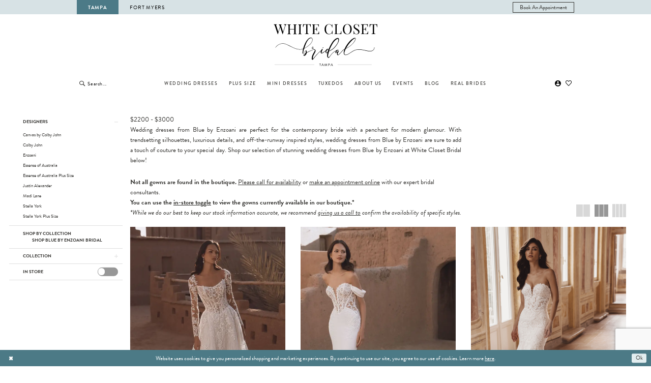

--- FILE ---
content_type: text/html; charset=utf-8
request_url: https://www.thewhiteclosetco.com/blue-by-enzoani/in-store-styles
body_size: 17905
content:

<!DOCTYPE html>
<html class="html-common html-plp" lang="en-US">
<head>
    
<base href="/">
<meta charset="UTF-8">
<meta name="viewport" content="width=device-width, initial-scale=1, maximum-scale=2, user-scalable=0" />
<meta name="format-detection" content="telephone=yes">

    <link rel="apple-touch-icon" sizes="180x180" href="Themes/TheWhiteCloset/Content/img/favicon/apple-touch-icon.png">
<link rel="icon" type="image/png" sizes="32x32" href="Themes/TheWhiteCloset/Content/img/favicon/favicon-32x32.png">
<link rel="icon" type="image/png" sizes="16x16" href="Themes/TheWhiteCloset/Content/img/favicon/favicon-16x16.png">
<link rel="manifest" href="Themes/TheWhiteCloset/Content/img/favicon/site.webmanifest">
<link rel="mask-icon" href="Themes/TheWhiteCloset/Content/img/favicon/safari-pinned-tab.svg" color="#6298a3">
<link rel="shortcut icon" href="Themes/TheWhiteCloset/Content/img/favicon/favicon.ico">
<meta name="msapplication-TileColor" content="#6298a3">
<meta name="msapplication-config" content="Themes/TheWhiteCloset/Content/img/favicon/browserconfig.xml">
<meta name="theme-color" content="#ffffff">
    <link rel="preconnect" href="https://use.typekit.net" crossorigin="anonymous">
<link rel="preconnect" href="https://p.typekit.net" crossorigin="anonymous">
<link rel="preload" href="https://use.typekit.net/prq1vae.css" as="style">
<link rel="stylesheet" href="https://use.typekit.net/prq1vae.css"/>

    
<title>Blue by Enzoani In-Store Styles Bridal Dresses | White Closet Bridal</title>

    <meta property="og:title" content="Blue by Enzoani In-Store Styles Bridal Dresses | White Closet Bridal" />
    <meta property="og:type" content="website" />
    <meta property="og:url" content="https://www.thewhiteclosetco.com/blue-by-enzoani/in-store-styles"/>
        <meta name="description" content="Shop Blue by Enzoani In-Store Styles Bridal Dresses at White Closet Bridal" />
        <meta property="og:description" content="Shop Blue by Enzoani In-Store Styles Bridal Dresses at White Closet Bridal" />
        <meta property="og:image" content="https://www.thewhiteclosetco.com/uploads/images/products/2851/00a28de5_d8f8_4800_b42b_c68486c29f78.webp" />
        <meta name="twitter:image" content="https://www.thewhiteclosetco.com/uploads/images/products/2851/00a28de5_d8f8_4800_b42b_c68486c29f78.webp">
        <meta name="google-site-verification" content="T-5tX8hnvG10siJ1fgBh-soFjGcAOMlKjhjTWsuUTRE" />
        <link rel="canonical" href="https://www.thewhiteclosetco.com/blue-by-enzoani/in-store-styles" />

    

    <link rel="preload" href="/Content/fonts/syvoicomoon/Syvo-Icomoon.woff?y5043x" as="font" type="font/woff" crossorigin>

    <link rel="stylesheet" type="text/css" href="https://www.thewhiteclosetco.com/content/theme.min.css?v=20251230120909"/>
    

    


        <script type="application/ld&#x2B;json">
          {
  "@context": "http://schema.org",
  "@type": "Brand",
  "description": "<p data-pm-slice=\"1 1 []\">$2200 - $3000</p>\n<p>Wedding dresses from Blue by Enzoani are perfect for the contemporary bride with a penchant for modern glamour. With trendsetting silhouettes, luxurious details, and off-the-runway inspired styles, wedding dresses from Blue by Enzoani are sure to add a touch of couture to your special day. Shop our selection of stunning wedding dresses from Blue by Enzoani at White Closet Bridal below!</p>",
  "url": "https://www.thewhiteclosetco.com/in-store-styles"
}
        </script>

    





<meta name="google-site-verification" content="T6gGLz6nuYswVQjjP2OMEPVC4wu6qYhHVZY0lT3oACs" />
<!-- Google tag (gtag.js) -->
<script async src="https://www.googletagmanager.com/gtag/js?id=AW-405602794"></script>
<script>
  window.dataLayer = window.dataLayer || [];
  function gtag(){dataLayer.push(arguments);}
  gtag('js', new Date());

  gtag('config', 'AW-405602794');
</script>
</head>
<body class="page-common page-plp  ">
    <!--[if lt IE 11]>
      <p class="browsehappy">You are using an <strong>outdated</strong> browser. Please <a href="http://browsehappy.com/">upgrade your browser</a> to improve your experience.</p>
    <![endif]-->
    <div class="hidden-vars" data-vars>
    <div class="breakpoint-xl" data-var-name="breakpoint" data-var-type="xl" data-var-value="width"></div>
    <div class="breakpoint-lg" data-var-name="breakpoint" data-var-type="lg" data-var-value="width"></div>
    <div class="breakpoint-md" data-var-name="breakpoint" data-var-type="md" data-var-value="width"></div>
    <div class="breakpoint-sm" data-var-name="breakpoint" data-var-type="sm" data-var-value="width"></div>
    <div class="color-primary" data-var-name="color" data-var-type="primary" data-var-value="color"></div>
    <div class="color-secondary" data-var-name="color" data-var-type="secondary" data-var-value="color"></div>
</div>
    <!-- Loader -->
    <div id="spinner" class="loader">
        <div class="round">
            <div class="section"></div>
        </div>
    </div>
    <div class="app-container app-container-fix">
        
<div class="primary-block iblock-fix" data-property="fixed-header">
    


    
        <div class="preheader preheader-location hidden-gt-sm">
            <div class="container-fluid">
                <div class="row">
                    <ul>
                            <li>
                                <a href="/" class="location active">Tampa</a>
                            </li>

                            <li>
                                <a href="https://www.thewhiteclosetbridalftmyers.com/" target=”_blank” class="location ">Fort Myers</a>
                            </li>
                    </ul>
                </div>
            </div>
        </div>
    
        <div class="preheader preheader-appointment-wrapper hidden-gt-sm hidden-mobile-sticky" id="preheader-appointment">
            <div class="container-fluid">
                <div class="row">
                    <div class="preheader-appointment">
                        <a href="appointments" aria-label="Book an appointment">
    <i class="icomoon icomoon-calendar hidden visible-mobile-sticky" aria-hidden="true"></i>
    <span class="hidden-mobile-sticky">Book An Appointment</span>
</a>
                    </div>
                </div>
            </div>
        </div>

    <div class="preheader preheader-main" id="preheader">
        <div class="container">
            <div class="row">
                <div class="preheader-blocks">
                    <div class="preheader-block preheader-left preheader-style">
                        <ul role="menu" aria-label="Preheader Menu. Buttons: hamburger, phone">
                            <li class="hidden-gt-sm" role="menuitem">
                                <span class="navbar-toggle menu-item collapsed"
      data-toggle="collapse"
      data-target="#main-navbar"
      role="button"
      aria-label="Show Main Navigation Menu"
      aria-controls="main-navbar"
      aria-haspopup="true"
      aria-expanded="false">
    <i class="icomoon icomoon-hamburger"
       aria-hidden="true"></i>
</span>
                            </li>
                                <li role="menuitem" class="hidden-mobile-sticky hidden-gt-sm">
                                    <a href="tel:8132494696" 
    rel="nofollow" 
    aria-label="Phone us">
    <i class="icomoon icomoon-phone" aria-hidden="true"></i>
    <span class="hidden-xs hidden-sm">(813)&nbsp;249&#8209;4696</span>
</a>
                                </li>
                                <li class="hidden-xs hidden-sm">
                                    <a href="/" class="location active">Tampa</a>
                                </li>

                                <li class="hidden-xs hidden-sm">
                                    <a href="https://www.thewhiteclosetbridalftmyers.com/" target=”_blank” class="location ">Fort Myers</a>
                                </li>
                        </ul>
                    </div>

                    <a
                       href="/"
                       class="brand-logo"
                       aria-label="The White Closet Bridal">
                        <img src="logos/main-logo?v=ab31bd8a-b11d-d1e2-8530-0decce37b1cb"
                             alt="The White Closet Bridal" />
                    </a>

                    <div class="preheader-block preheader-right preheader-style">
                        <ul role="menu"
                            aria-label="Preheader Menu. Buttons: search, wishlist, account, appointment, phone">
                                <li role="menuitem" class="hidden visible-mobile-sticky">
                                    <a href="tel:8132494696" 
    rel="nofollow" 
    aria-label="Phone us">
    <i class="icomoon icomoon-phone" aria-hidden="true"></i>
    <span class="hidden-xs hidden-sm">(813)&nbsp;249&#8209;4696</span>
</a>
                                </li>
                                <li role="menuitem" class="hidden visible-mobile-sticky">
                                    <a href="appointments" aria-label="Book an appointment">
    <i class="icomoon icomoon-calendar hidden visible-mobile-sticky" aria-hidden="true"></i>
    <span class="hidden-mobile-sticky">Book An Appointment</span>
</a>
                                </li>
                            <li role="menuitem" class="hidden-gt-sm">
                                <a class="show-search" 
   href="search" 
   aria-haspopup="true" 
   aria-expanded="false" 
   aria-label="Show search">
    <i class="icomoon icomoon-search"
    aria-hidden="true"></i>
</a>
                            </li>
                                <li role="menuitem" class="preheader-appointment-btn hidden-xs hidden-sm">
                                    <a href="appointments" aria-label="Book an appointment">
    <i class="icomoon icomoon-calendar hidden visible-mobile-sticky" aria-hidden="true"></i>
    <span class="hidden-mobile-sticky">Book An Appointment</span>
</a>
                                </li>
                            <li role="menuitem" class="hidden-gt-sm">
                                <a href="/wishlist"
   aria-label="Visit Wishlist Page">
    <i class="icomoon icomoon-heart"
       aria-hidden="true"></i>
</a>
                            </li>
                        </ul>
                    </div>

                    <div class="search-holder hidden-gt-sm">
                        
<div name="search-form"
     role="search"
     aria-label="Search form"
     class="search-form iblock-fix collapsed">
    <div class="search-group ui-widget">
        <div class="search-btn search-btn-left">
            <button type="submit"
                    data-trigger="search"
                    aria-label="Submit Search">
                <i class="icomoon icomoon-search"
                   aria-hidden="true"></i>
            </button>
        </div>
        <div class="search-btn search-btn-right">
            <button type="button"
                    class="close-search-form"
                    aria-label="Close Search">
                <i class="icomoon icomoon-close-x"
                   aria-hidden="true"></i>
            </button>
        </div>
        <input type="search"
               name="query"
               class="ui-autocomplete-input"
               placeholder="Search..."
               aria-label="Enter Search Text"
               data-property="search"
               autocomplete="off">
    </div>
</div>
                    </div>
                </div>
            </div>
        </div>
    </div>
    <header class="header iblock-fix" id="header">
        <div class="container">
            <div class="row">
                <div class="header-blocks clearfix">
                    <div class="header-block header-block-left preheader-style hidden-xs hidden-sm">
                        <div class="search-holder hidden-desktop-sticky">
                            
<div name="search-form"
     role="search"
     aria-label="Search form"
     class="search-form iblock-fix collapsed">
    <div class="search-group ui-widget">
        <div class="search-btn search-btn-left">
            <button type="submit"
                    data-trigger="search"
                    aria-label="Submit Search">
                <i class="icomoon icomoon-search"
                   aria-hidden="true"></i>
            </button>
        </div>
        <div class="search-btn search-btn-right">
            <button type="button"
                    class="close-search-form"
                    aria-label="Close Search">
                <i class="icomoon icomoon-close-x"
                   aria-hidden="true"></i>
            </button>
        </div>
        <input type="search"
               name="query"
               class="ui-autocomplete-input"
               placeholder="Search..."
               aria-label="Enter Search Text"
               data-property="search"
               autocomplete="off">
    </div>
</div>
                        </div>
                    </div>

                    

<div id="main-navbar" class="navbar-collapse main-navbar main-navbar-extended collapse">
    <div class="main-navbar-extended-contents">
        
<div class="main-navbar-extended-header hidden-gt-sm">
    <div class="main-navbar-extended-header-search">
        
<div name="search-form"
     role="search"
     aria-label="Search form"
     class="search-form iblock-fix collapsed">
    <div class="search-group ui-widget">
        <div class="search-btn search-btn-left">
            <button type="submit"
                    data-trigger="search"
                    aria-label="Submit Search">
                <i class="icomoon icomoon-search"
                   aria-hidden="true"></i>
            </button>
        </div>
        <div class="search-btn search-btn-right">
            <button type="button"
                    class="close-search-form"
                    aria-label="Close Search">
                <i class="icomoon icomoon-close-x"
                   aria-hidden="true"></i>
            </button>
        </div>
        <input type="search"
               name="query"
               class="ui-autocomplete-input"
               placeholder="Search..."
               aria-label="Enter Search Text"
               value=""
               data-property="search"
               autocomplete="off">
    </div>
</div>
    </div>
</div>
        
<div class="main-navbar-extended-body">
    




<nav class="common-navbar" role="navigation" id="common-navbar" aria-label="Main Navigation">
    <span
          class="close-navbar close-btn "
          data-toggle="collapse"
          data-target="#main-navbar"
          role="button"
          tabindex="0"
          aria-controls="main-navbar"
          aria-haspopup="true"
          aria-expanded="false"
          aria-label="Close Navbar">
    </span>

            <ul role="menubar" aria-label="Main Navigation Menu">
                    <li role="none" data-menu-item>
                            <input type="checkbox" autocomplete="off" 
                                   data-trigger="menu-opener"
                                   tabindex="-1"
                                   aria-label="Toggle Wedding Dresses Sub Menu"/>
                        <span class="navbar-item" role="menuitem" tabindex="0" aria-haspopup="true" aria-expanded="false">
                            <span>Wedding Dresses</span>
                            <i class="sign" aria-hidden="true"></i>
                        </span>
                            <ul role="menu"
                                aria-label="Wedding Dresses Sub Menu"
                                class="common-sub-menu">
                                
        <li role="none"
            data-menu-item="empty">
                <input type="checkbox"
                       autocomplete="off"
                       data-trigger="menu-opener"
                       tabindex="-1"
                       aria-label="Toggle Sub Menu"/>
                <ul role="menu"
                    aria-label=" Sub Menu">
                    
        <li role="none"
            data-menu-item="">
                <a class="navbar-item" role="menuitem" tabindex="0" aria-haspopup="false" aria-expanded="false" href="/collections/bridal" rel="" target="">
                    <span>Browse Dresses</span>
                    <i class="sign" aria-hidden="true"></i>
                </a>
        </li>        
        <li role="none"
            data-menu-item="">
                <a class="navbar-item" role="menuitem" tabindex="-1" aria-haspopup="false" aria-expanded="false" href="designers" rel="" target="">
                    <span>Our Designers</span>
                    <i class="sign" aria-hidden="true"></i>
                </a>
        </li>        

                </ul>
        </li>        

                            </ul>                                
                    </li>
                    <li role="none" data-menu-item>
                        <a class="navbar-item" role="menuitem" tabindex="-1" aria-haspopup="false" aria-expanded="false" href="collections/plus" rel="" target="">
                            <span>Plus Size</span>
                            <i class="sign" aria-hidden="true"></i>
                        </a>
                    </li>
                    <li role="none" data-menu-item>
                        <a class="navbar-item" role="menuitem" tabindex="-1" aria-haspopup="false" aria-expanded="false" href="/collections/mini" rel="" target="">
                            <span>Mini Dresses</span>
                            <i class="sign" aria-hidden="true"></i>
                        </a>
                    </li>
                    <li role="none" data-menu-item>
                        <a class="navbar-item" role="menuitem" tabindex="-1" aria-haspopup="false" aria-expanded="false" href="tuxedos" rel="" target="">
                            <span>Tuxedos</span>
                            <i class="sign" aria-hidden="true"></i>
                        </a>
                    </li>
                    <li role="none" data-menu-item>
                            <input type="checkbox" autocomplete="off" 
                                   data-trigger="menu-opener"
                                   tabindex="-1"
                                   aria-label="Toggle About Us Sub Menu"/>
                        <span class="navbar-item" role="menuitem" tabindex="-1" aria-haspopup="true" aria-expanded="false">
                            <span>About Us</span>
                            <i class="sign" aria-hidden="true"></i>
                        </span>
                            <ul role="menu"
                                aria-label="About Us Sub Menu"
                                class="common-sub-menu">
                                
        <li role="none"
            data-menu-item="empty">
                <input type="checkbox"
                       autocomplete="off"
                       data-trigger="menu-opener"
                       tabindex="-1"
                       aria-label="Toggle Sub Menu"/>
                <ul role="menu"
                    aria-label=" Sub Menu">
                    
        <li role="none"
            data-menu-item="">
                <a class="navbar-item" role="menuitem" tabindex="0" aria-haspopup="false" aria-expanded="false" href="about" rel="" target="">
                    <span>About Us</span>
                    <i class="sign" aria-hidden="true"></i>
                </a>
        </li>        
        <li role="none"
            data-menu-item="">
                <a class="navbar-item" role="menuitem" tabindex="-1" aria-haspopup="false" aria-expanded="false" href="services" rel="" target="">
                    <span>Services</span>
                    <i class="sign" aria-hidden="true"></i>
                </a>
        </li>        
        <li role="none"
            data-menu-item="">
                <a class="navbar-item" role="menuitem" tabindex="-1" aria-haspopup="false" aria-expanded="false" href="meet-the-team" rel="" target="">
                    <span>Our Team</span>
                    <i class="sign" aria-hidden="true"></i>
                </a>
        </li>        
        <li role="none"
            data-menu-item="">
                <a class="navbar-item" role="menuitem" tabindex="-1" aria-haspopup="false" aria-expanded="false" href="faq" rel="" target="">
                    <span>FAQ</span>
                    <i class="sign" aria-hidden="true"></i>
                </a>
        </li>        

                </ul>
        </li>        

                            </ul>                                
                    </li>
                    <li role="none" data-menu-item>
                        <a class="navbar-item" role="menuitem" tabindex="-1" aria-haspopup="false" aria-expanded="false" href="/events" rel="" target="">
                            <span>Events</span>
                            <i class="sign" aria-hidden="true"></i>
                        </a>
                    </li>
                    <li role="none" data-menu-item>
                        <a class="navbar-item" role="menuitem" tabindex="-1" aria-haspopup="false" aria-expanded="false" href="/blog" rel="" target="">
                            <span>Blog</span>
                            <i class="sign" aria-hidden="true"></i>
                        </a>
                    </li>
                    <li role="none" data-menu-item>
                        <a class="navbar-item" role="menuitem" tabindex="-1" aria-haspopup="false" aria-expanded="false" href="real-brides" rel="" target="">
                            <span>Real Brides</span>
                            <i class="sign" aria-hidden="true"></i>
                        </a>
                    </li>
            </ul>
</nav>



</div>
        
<div class="main-navbar-extended-footer hidden-gt-sm">
    <div class="main-navbar-extended-footer-icons">
        <ul>
                    <li>
                        <a href="/wishlist">
                            <i class="icon-syvo icon-heart-o" aria-hidden="true"></i>
                            <span>Wishlist</span>
                        </a>
                    </li>
                <li>
                    <a href="/login">
                        <i class="icon-syvo icon-user-o" aria-hidden="true"></i>
                        <span>Sign In</span>
                    </a>
                </li>
                <li>
                    <a href="/register">
                        <i class="icon-syvo icon-user-o" aria-hidden="true"><span>+</span></i>
                        <span>Sign Up</span>
                    </a>
                </li>
        </ul>
    </div>
</div>
    </div>
    
<div class="main-navbar-extended-overlay" data-toggle="collapse" data-target="#main-navbar" aria-haspopup="false" aria-expanded="false" aria-hidden="true"></div>
</div>
                    
                    <div class="header-block header-block-right preheader-style hidden-xs hidden-sm">
                        <ul role="menu" aria-label="Preheader Menu. Buttons: account, wishlist">
                            <li class="hidden visible-desktop-sticky">
                                <div class="search-holder">
                                    
<div name="search-form"
     role="search"
     aria-label="Search form"
     class="search-form iblock-fix collapsed">
    <div class="search-group ui-widget">
        <div class="search-btn search-btn-left">
            <button type="submit"
                    data-trigger="search"
                    aria-label="Submit Search">
                <i class="icomoon icomoon-search"
                   aria-hidden="true"></i>
            </button>
        </div>
        <div class="search-btn search-btn-right">
            <button type="button"
                    class="close-search-form"
                    aria-label="Close Search">
                <i class="icomoon icomoon-close-x"
                   aria-hidden="true"></i>
            </button>
        </div>
        <input type="search"
               name="query"
               class="ui-autocomplete-input"
               placeholder="Search..."
               aria-label="Enter Search Text"
               data-property="search"
               autocomplete="off">
    </div>
</div>
                                </div>
                            </li>
                            <li role="menuitem" class="hidden-xs hidden-sm">
                                <a href="/account/information"
   class="dropdown-toggle menu-item"
   data-toggle="dropdown"
   role="button"
   aria-label="Open Account Dialog"
   aria-haspopup="true"
   aria-expanded="false">
    <i class="icomoon icomoon-user"
       aria-hidden="true"></i>
</a>
<div class="dropdown-menu clickable cart-popup"
     role="dialog"
     aria-label="Account Dialog">
    <span class="fl-right close-dropdown"
          data-trigger="cart"
          role="button"
          aria-label="Toggle Account Dialog"
          aria-haspopup="true"
          aria-expanded="false">
    </span>
    <div class="account-dropdown">
        <ul>
                <li>
                    <a href="/login">Sign In</a>
                </li>
                <li>
                    <a href="/register">Sign Up</a>
                </li>
                <li>
                    <a href="/wishlist">Wishlist</a>
                </li>
        </ul>
    </div>
</div>
                            </li>

                            <li role="menuitem">
                                <a href="/wishlist"
   aria-label="Visit Wishlist Page">
    <i class="icomoon icomoon-heart"
       aria-hidden="true"></i>
</a>
                            </li>
                        </ul>
                    </div>
                </div>
            </div>
        </div>
    </header>
</div>
        <div class="main-content" id="main">
            

<div class="common-cmp plp-cmp iblock-fix ajax-cmp">

<section class="section-plp-ajax-content section-block section-inner">
    <div class="container-fluid">
        <div class="row">

            


            <div class="plp-ajax-content plp-ajax-content-main">
                <div class="list">

                    <div class="list-item">
                        
    <div class="plp-ajax-content-filters" id="plp-filter">
        <div role="button" class="plp-ajax-content-filters-blocker hidden-gt-sm" 
             toggle-popup="#plp-filter" 
             tabindex="0" 
             aria-label="Toggle Filters dialog"></div>
        <div class="list">
                <div class="list-item">
                    <div class="plp-ajax-filter-breadcrumbs">
                        

<div class="filter-breadcrumbs">
    <div class="list hide" data-block="filter-breadcrumbs" role="list">
        <div class="list-item" data-property="filter-breadcrumb-clear" role="listitem">
            <label class="filter-breadcrumb filter-breadcrumb-clear"
                   data-trigger="filters-reset"
                   data-property="prices,colors,sizes,inStore,sortBy,attrs,stores,brands">
                <span>Clear All</span>
            </label>
        </div>
    </div>
</div>
                    </div>
                </div>

                <div class="list-item">
                    
    <div class="plp-ajax-filters">
        <span role="heading" aria-level="2" class="sr-only">Product List Filters</span>
        <a href="#plp-ajax-filter-skip" title="Skip to end" class="sr-only sr-only-focusable"
           data-trigger="scroll-to" data-target="#plp-ajax-filter-skip">Skip to end</a>
        <div class="list">
                    <div class="list-item" >
                        


<div class="plp-ajax-filter">
    <div class="plp-ajax-filter-collapse">
        <div class="filter-collapse"
             id="filter-collapse-0">
            <div class="filter-collapse-heading"
                 id="filter-collapse-heading-0">
                <button role="button" type="button"
                        data-toggle="collapse"
                        data-parent="#filter-collapse-0"
                        data-target="#filter-collapse-body-0"
                        class="filter-label "
                        aria-expanded="true"
                        aria-controls="filter-collapse-body-0">
                    <span class="label-span ">Designers</span>
                    <div class="label-addon">
                        <span class="collapse-sign">
                        </span>
                    </div>
                </button>
            </div>
            <div id="filter-collapse-body-0" class="filter-collapse-body in" role="tabpanel" aria-labelledby="filter-collapse-heading-0">
                <div class="filter-collapse-content ">
                    



    <div class="filter-nav-list clearfix">
            <ul id="linklist-0"  class="">
                
            <li>
                <a href="canvas-by-colby-john">
                    <span class="filter-nav--text" data-autocomplete-value="Canvas by Colby John">Canvas by Colby John</span>
                </a>
            </li>
            <li>
                <a href="colby-john">
                    <span class="filter-nav--text" data-autocomplete-value="Colby John">Colby John</span>
                </a>
            </li>
            <li>
                <a href="enzoani">
                    <span class="filter-nav--text" data-autocomplete-value="Enzoani">Enzoani</span>
                </a>
            </li>
            <li>
                <a href="essense-of-australia">
                    <span class="filter-nav--text" data-autocomplete-value="Essense of Australia">Essense of Australia</span>
                </a>
            </li>
            <li>
                <a href="essense-of-australia-plus-size">
                    <span class="filter-nav--text" data-autocomplete-value="Essense of Australia Plus Size">Essense of Australia Plus Size</span>
                </a>
            </li>
            <li>
                <a href="justin-alexander">
                    <span class="filter-nav--text" data-autocomplete-value="Justin Alexander">Justin Alexander</span>
                </a>
            </li>
            <li>
                <a href="madi-lane">
                    <span class="filter-nav--text" data-autocomplete-value="Madi Lane">Madi Lane</span>
                </a>
            </li>
            <li>
                <a href="stella-york">
                    <span class="filter-nav--text" data-autocomplete-value="Stella York">Stella York</span>
                </a>
            </li>
            <li>
                <a href="stella-york-plus-size">
                    <span class="filter-nav--text" data-autocomplete-value="Stella York Plus Size">Stella York Plus Size</span>
                </a>
            </li>

            </ul>



    </div>

                </div>
            </div>
        </div>
    </div>
</div>
                    </div>
                    <div class="list-item" >
                        



<div class="plp-ajax-filter">
    



    <div class="filter-nav-list clearfix">
            <ul class="filter-label ">
                <li>
                    <span>Shop by collection</span>
                    <ul id="linklist-1" >
                        
            <li>
                <a href="blue-by-enzoani/bridal">
                    <span class="filter-nav--text" data-autocomplete-value="Shop Blue by Enzoani Bridal">Shop Blue by Enzoani Bridal</span>
                </a>
            </li>

                    </ul>
                </li>
            </ul>



    </div>

</div>
                    </div>
                    <div class="list-item" >
                        


<div class="plp-ajax-filter">
    <div class="plp-ajax-filter-collapse">
        <div class="filter-collapse"
             id="filter-collapse-2">
            <div class="filter-collapse-heading"
                 id="filter-collapse-heading-2">
                <button role="button" type="button"
                        data-toggle="collapse"
                        data-parent="#filter-collapse-2"
                        data-target="#filter-collapse-body-2"
                        class="filter-label collapsed"
                        aria-expanded="false"
                        aria-controls="filter-collapse-body-2">
                    <span class="label-span ">Collection</span>
                    <div class="label-addon">
                        <span class="collapse-sign">
                        </span>
                    </div>
                </button>
            </div>
            <div id="filter-collapse-body-2" class="filter-collapse-body collapse" role="tabpanel" aria-labelledby="filter-collapse-heading-2">
                <div class="filter-collapse-content ">
                    



        <div class="filter-autocomplete">
            <div class="v2-autocomplete" data-property="v2-autocomplete">
                <input type="text" placeholder="Find a collection"
                        id="autocomplete-id-2" name="autocomplete-name-2"
                        data-autocomplete-target="#linklist-2"
                        aria-label="Find a collection"
                        class="v2-autocomplete-input"/>
                <div class="v2-autocomplete-addon v2-autocomplete-addon-left">
                    <span class="v2-autocomplete-btn">
                        <i class="icon-syvo icon-search" aria-hidden="true"></i>
                    </span>
                </div>
            </div>
        </div>
    <div class="filter-nav-list clearfix">
            <ul id="linklist-2" data-autocomplete-list="#autocomplete-id-2" class="">
                
            <li>
                <a href="blue-by-enzoani/2026">
                    <span class="filter-nav--text" data-autocomplete-value="2026">2026</span>
                </a>
            </li>
            <li>
                <a href="blue-by-enzoani/2025">
                    <span class="filter-nav--text" data-autocomplete-value="2025">2025</span>
                </a>
            </li>
            <li>
                <a href="blue-by-enzoani/2024">
                    <span class="filter-nav--text" data-autocomplete-value="2024">2024</span>
                </a>
            </li>
            <li>
                <a href="blue-by-enzoani/2023">
                    <span class="filter-nav--text" data-autocomplete-value="2023">2023</span>
                </a>
            </li>
            <li>
                <a href="blue-by-enzoani/2022">
                    <span class="filter-nav--text" data-autocomplete-value="2022">2022</span>
                </a>
            </li>
            <li>
                <a href="blue-by-enzoani/in-store-styles" class="selected">
                    <span class="filter-nav--text" data-autocomplete-value="In-Store Styles">In-Store Styles</span>
                </a>
            </li>

            </ul>



    </div>

                </div>
            </div>
        </div>
    </div>
</div>
                    </div>
                    <div class="list-item" style="display:none">
                        



<div class="plp-ajax-filter">
    



<div class="filter-toggle">
    <div class="filter-label">
        <label>

            <span class="label-ib">In Store</span>

        </label>
        <div class="label-addon">
            <div class="v2-toggle" data-property="v2-toggle">
                <input type="checkbox" id="instore-3" name="instore" 
                       data-plp-filter-toggle
                       aria-label="instore: False"/>
                <label class="v2-control" role="presentation">
                    <span class="toggle-state toggle-state-checked">On</span>
                    <span class="toggle-state toggle-state-unchecked">Off</span>
                    <span class="handle" aria-hidden="true"></span>
                </label>
            </div>
        </div>
    </div>
</div>
</div>
                    </div>
        </div>
        <div id="plp-ajax-filter-skip" class="sr-only" tabindex="-1">Product List Filters End</div>
    </div>

                </div>
        </div>
    </div>

                    </div>

                    <div class="list-item">
                        <div class="content-bio">
                            <div class="list">

                                <div class="list-item">
                                    <div class="plp-ajax-showcase">
                                        
    <div class="showcase">
        <div class="list">
            <div class="list-item">
                <div class="showcase-brief">

                        <div class="showcase-description-top brief-block" data-property="showcase-description" style="">
                            <p data-pm-slice="1 1 []">$2200 - $3000</p>
<p>Wedding dresses from Blue by Enzoani are perfect for the contemporary bride with a penchant for modern glamour. With trendsetting silhouettes, luxurious details, and off-the-runway inspired styles, wedding dresses from Blue by Enzoani are sure to add a touch of couture to your special day. Shop our selection of stunning wedding dresses from Blue by Enzoani at White Closet Bridal below!</p>
                        </div>
                        <div type="button"
                             class="toggle-description-button brief-block"
                             data-toggle="showcase-description"
                             aria-hidden="true"
                             aria-label="Limited text toggle button"
                             role="button"></div>
                </div>
            </div>
        </div>
    </div>



    <div style="position: relative">
        <div class="plp-disclaimer-description common"
             ><p>&nbsp;</p>
<p><strong>Not all gowns are found in the boutique. </strong><a href="tel:8132494696" target="_self">Please call for availability</a> or <a href="appointments" target="_self">make an appointment online</a> with our expert bridal consultants.</p></div>

    </div>
    <div style="position: relative">
        <div class="plp-disclaimer-description common"
             ><p><strong>You can use the <span style="text-decoration: underline;">in-store toggle</span> to view the gowns currently available in our boutique.*</strong></p>
<p><em>*While we do our best to keep our stock information accurate, we recommend <a href="tel:8132494696" target="_self">giving us a call to</a> confirm the availability of specific styles.</em></p></div>

    </div>
                                    </div>
                                </div>

                                <div class="list-item">
                                    

    <div class="plp-ajax-actions">
        <div class="list">
                    <div class="list-item hidden-gt-sm">
                        <div class="plp-ajax-action plp-ajax-filter-mobile">
                            <div class="filter-dropdown">
                                <span role="button" class="filter-dropdown-label filter-mobile-call"
                                      toggle-popup="#plp-filter"
                                      tabindex="0"
                                      aria-haspopup="true"
                                      aria-label="Toggle Filters dialog">
                                    <span>Filter By</span>
                                    <i class="icon-syvo icon-caret-right" aria-hidden="true"></i>
                                </span>
                            </div>
                        </div>
                    </div>
                <div class="list-item">
                    <div class="plp-ajax-action plp-ajax-layout-controls clearfix">
                        <div class="control-panel layout-controls">
    <div class="list" role="list" aria-label="Layout Controls">
        <div class="list-item" 
             role="listitem">
            <a href="." 
               class="theme-typo layout-control control" 
               data-layout-col="1"
               role="button" 
               aria-label="Switch layout to 1 columns">
                <i class="icon-syvo icon-layout-col-1" aria-hidden="true"></i>
            </a>
        </div>
        <div class="list-item" 
             role="listitem">
            <a href="." 
               class="theme-typo layout-control control" data-layout-col="2"
               role="button" 
               aria-label="Switch layout to 2 columns">
                <i class="icon-syvo icon-layout-col-2" aria-hidden="true"></i>
            </a>
        </div>
        <div class="list-item" 
             role="listitem">
            <a href="." 
               class="theme-typo layout-control control" 
               data-layout-col="3"
               role="button" 
               aria-label="Switch layout to 3 columns">
                <i class="icon-syvo icon-layout-col-3" aria-hidden="true"></i>
            </a>
        </div>
        <div class="list-item" 
             role="listitem">
            <a href="." 
               class="theme-typo layout-control control active" 
               data-layout-col="4"
               role="button" 
               aria-label="Switch layout to 4 columns">
                <i class="icon-syvo icon-layout-col-4" aria-hidden="true"></i>
            </a>
        </div>
    </div>
</div>
                    </div>
                </div>
        </div>
    </div>

                                </div>

                                <div class="list-item">
                                    
                                    
                                    <div class="plp-ajax-listing">
                                        

    <div class="product-list  prices-hidden" aria-label="Product List" data-property="product-list">
        <div class="list" data-list="products">

                    <div class="list-item" data-layout-width>
                        
<div class="product " data-property="parent" data-product-id="2851" aria-label="Tabitha">

    <div class="product-content product-content-visual clearfix">
       


    <a href="/blue-by-enzoani/in-store-styles/tabitha" class="product-images" data-link="product-images" 
       role="presentation" 
       tabindex="-1" 
       aria-label="Visit Blue by Enzoani Tabitha Page">
        <div class="list" data-list="product-images" role="list">
            <div class="list-item" role="listitem">
                


<div class="product-image product-image-default has-background" data-img="default" data-lazy-load="bg" data-src="uploads/images/products/2851/00a28de5_d8f8_4800_b42b_c68486c29f78.webp?w=740" style="background-image: url(&#x27;Themes/Common/Content/img/no-image.png&#x27;)" data-related-image="false"><img alt="Blue by Enzoani Tabitha Default Thumbnail Image" height="1151" src="Themes/Common/Content/img/no-image.png" width="740" /></div>


            </div>
        </div>
    </a>

        
        

    </div>
    
    <div class="product-content product-content-brief clearfix">

        
        <div class="product-brief">

            <a href="/blue-by-enzoani/in-store-styles/tabitha" data-link="product-title" class="product-brief-content product-brief-content-title">
                <div class="product-title">
    <div class="title title-small" title="Blue by Enzoani Tabitha">
        <h4 role="presentation" aria-level="4">
            <span data-layout-font>Blue by Enzoani</span>
        </h4>
        <h5 role="presentation" aria-level="5">
            <span data-layout-font>Tabitha</span>
        </h5>
</div>
</div>
            </a>

            


        </div>
    </div>
</div>
                    </div>
                    <div class="list-item" data-layout-width>
                        
<div class="product " data-property="parent" data-product-id="2839" aria-label="Tammy">

    <div class="product-content product-content-visual clearfix">
       


    <a href="/blue-by-enzoani/in-store-styles/tammy" class="product-images" data-link="product-images" 
       role="presentation" 
       tabindex="-1" 
       aria-label="Visit Blue by Enzoani Tammy Page">
        <div class="list" data-list="product-images" role="list">
            <div class="list-item" role="listitem">
                


<div class="product-image product-image-default has-background" data-img="default" data-lazy-load="bg" data-src="uploads/images/products/2839/410d1ec7_ee9b_4cdb_b66f_584c18d4f51a.webp?w=740" style="background-image: url(&#x27;Themes/Common/Content/img/no-image.png&#x27;)" data-related-image="false"><img alt="Blue by Enzoani Tammy Default Thumbnail Image" height="1151" src="Themes/Common/Content/img/no-image.png" width="740" /></div>


            </div>
        </div>
    </a>

        
        

    </div>
    
    <div class="product-content product-content-brief clearfix">

        
        <div class="product-brief">

            <a href="/blue-by-enzoani/in-store-styles/tammy" data-link="product-title" class="product-brief-content product-brief-content-title">
                <div class="product-title">
    <div class="title title-small" title="Blue by Enzoani Tammy">
        <h4 role="presentation" aria-level="4">
            <span data-layout-font>Blue by Enzoani</span>
        </h4>
        <h5 role="presentation" aria-level="5">
            <span data-layout-font>Tammy</span>
        </h5>
</div>
</div>
            </a>

            


        </div>
    </div>
</div>
                    </div>
                    <div class="list-item" data-layout-width>
                        
<div class="product " data-property="parent" data-product-id="2848" aria-label="Tate">

    <div class="product-content product-content-visual clearfix">
       


    <a href="/blue-by-enzoani/in-store-styles/tate" class="product-images" data-link="product-images" 
       role="presentation" 
       tabindex="-1" 
       aria-label="Visit Blue by Enzoani Tate Page">
        <div class="list" data-list="product-images" role="list">
            <div class="list-item" role="listitem">
                


<div class="product-image product-image-default has-background" data-img="default" data-lazy-load="bg" data-src="uploads/images/products/2848/e67047dd_b2c7_4628_9960_30d777f7d168.png?w=740" style="background-image: url(&#x27;Themes/Common/Content/img/no-image.png&#x27;)" data-related-image="false"><img alt="Blue by Enzoani Tate Default Thumbnail Image" height="1151" src="Themes/Common/Content/img/no-image.png" width="740" /></div>


            </div>
        </div>
    </a>

        
        

    </div>
    
    <div class="product-content product-content-brief clearfix">

        
        <div class="product-brief">

            <a href="/blue-by-enzoani/in-store-styles/tate" data-link="product-title" class="product-brief-content product-brief-content-title">
                <div class="product-title">
    <div class="title title-small" title="Blue by Enzoani Tate">
        <h4 role="presentation" aria-level="4">
            <span data-layout-font>Blue by Enzoani</span>
        </h4>
        <h5 role="presentation" aria-level="5">
            <span data-layout-font>Tate</span>
        </h5>
</div>
</div>
            </a>

            


        </div>
    </div>
</div>
                    </div>
                    <div class="list-item" data-layout-width>
                        
<div class="product " data-property="parent" data-product-id="2840" aria-label="Tee">

    <div class="product-content product-content-visual clearfix">
       


    <a href="/blue-by-enzoani/in-store-styles/tee" class="product-images" data-link="product-images" 
       role="presentation" 
       tabindex="-1" 
       aria-label="Visit Blue by Enzoani Tee Page">
        <div class="list" data-list="product-images" role="list">
            <div class="list-item" role="listitem">
                


<div class="product-image product-image-default has-background" data-img="default" data-lazy-load="bg" data-src="uploads/images/products/2840/6abd5ecf_8c81_477b_a9f6_f3335c26d24f.webp?w=740" style="background-image: url(&#x27;Themes/Common/Content/img/no-image.png&#x27;)" data-related-image="false"><img alt="Blue by Enzoani Tee Default Thumbnail Image" height="1151" src="Themes/Common/Content/img/no-image.png" width="740" /></div>


            </div>
        </div>
    </a>

        
        

    </div>
    
    <div class="product-content product-content-brief clearfix">

        
        <div class="product-brief">

            <a href="/blue-by-enzoani/in-store-styles/tee" data-link="product-title" class="product-brief-content product-brief-content-title">
                <div class="product-title">
    <div class="title title-small" title="Blue by Enzoani Tee">
        <h4 role="presentation" aria-level="4">
            <span data-layout-font>Blue by Enzoani</span>
        </h4>
        <h5 role="presentation" aria-level="5">
            <span data-layout-font>Tee</span>
        </h5>
</div>
</div>
            </a>

            


        </div>
    </div>
</div>
                    </div>
                    <div class="list-item" data-layout-width>
                        
<div class="product " data-property="parent" data-product-id="3092" aria-label="Thao">

    <div class="product-content product-content-visual clearfix">
       


    <a href="/blue-by-enzoani/in-store-styles/thao" class="product-images" data-link="product-images" 
       role="presentation" 
       tabindex="-1" 
       aria-label="Visit Blue by Enzoani Thao Page">
        <div class="list" data-list="product-images" role="list">
            <div class="list-item" role="listitem">
                


<div class="product-image product-image-default has-background" data-img="default" data-lazy-load="bg" data-src="uploads/images/products/3092/9b73d37d_01bd_4e2c_85df_b970fe336151.webp?w=740" style="background-image: url(&#x27;Themes/Common/Content/img/no-image.png&#x27;)" data-related-image="false"><img alt="Blue by Enzoani Thao Default Thumbnail Image" height="1151" src="Themes/Common/Content/img/no-image.png" width="740" /></div>


            </div>
        </div>
    </a>

        
        

    </div>
    
    <div class="product-content product-content-brief clearfix">

        
        <div class="product-brief">

            <a href="/blue-by-enzoani/in-store-styles/thao" data-link="product-title" class="product-brief-content product-brief-content-title">
                <div class="product-title">
    <div class="title title-small" title="Blue by Enzoani Thao">
        <h4 role="presentation" aria-level="4">
            <span data-layout-font>Blue by Enzoani</span>
        </h4>
        <h5 role="presentation" aria-level="5">
            <span data-layout-font>Thao</span>
        </h5>
</div>
</div>
            </a>

            


        </div>
    </div>
</div>
                    </div>
                    <div class="list-item" data-layout-width>
                        
<div class="product " data-property="parent" data-product-id="2841" aria-label="Thu">

    <div class="product-content product-content-visual clearfix">
       


    <a href="/blue-by-enzoani/in-store-styles/thu" class="product-images" data-link="product-images" 
       role="presentation" 
       tabindex="-1" 
       aria-label="Visit Blue by Enzoani Thu Page">
        <div class="list" data-list="product-images" role="list">
            <div class="list-item" role="listitem">
                


<div class="product-image product-image-default has-background" data-img="default" data-lazy-load="bg" data-src="uploads/images/products/2841/63586aec_0f98_4c3d_8a59_96855c62fc67.webp?w=740" style="background-image: url(&#x27;Themes/Common/Content/img/no-image.png&#x27;)" data-related-image="false"><img alt="Blue by Enzoani Thu Default Thumbnail Image" height="1151" src="Themes/Common/Content/img/no-image.png" width="740" /></div>


            </div>
        </div>
    </a>

        
        

    </div>
    
    <div class="product-content product-content-brief clearfix">

        
        <div class="product-brief">

            <a href="/blue-by-enzoani/in-store-styles/thu" data-link="product-title" class="product-brief-content product-brief-content-title">
                <div class="product-title">
    <div class="title title-small" title="Blue by Enzoani Thu">
        <h4 role="presentation" aria-level="4">
            <span data-layout-font>Blue by Enzoani</span>
        </h4>
        <h5 role="presentation" aria-level="5">
            <span data-layout-font>Thu</span>
        </h5>
</div>
</div>
            </a>

            


        </div>
    </div>
</div>
                    </div>
                    <div class="list-item" data-layout-width>
                        
<div class="product " data-property="parent" data-product-id="2842" aria-label="Tia">

    <div class="product-content product-content-visual clearfix">
       


    <a href="/blue-by-enzoani/in-store-styles/tia" class="product-images" data-link="product-images" 
       role="presentation" 
       tabindex="-1" 
       aria-label="Visit Blue by Enzoani Tia Page">
        <div class="list" data-list="product-images" role="list">
            <div class="list-item" role="listitem">
                


<div class="product-image product-image-default has-background" data-img="default" data-lazy-load="bg" data-src="uploads/images/products/2842/3361ef03_4910_41ca_908e_f91bea8d9723.webp?w=740" style="background-image: url(&#x27;Themes/Common/Content/img/no-image.png&#x27;)" data-related-image="false"><img alt="Blue by Enzoani Tia Default Thumbnail Image" height="1151" src="Themes/Common/Content/img/no-image.png" width="740" /></div>


            </div>
        </div>
    </a>

        
        

    </div>
    
    <div class="product-content product-content-brief clearfix">

        
        <div class="product-brief">

            <a href="/blue-by-enzoani/in-store-styles/tia" data-link="product-title" class="product-brief-content product-brief-content-title">
                <div class="product-title">
    <div class="title title-small" title="Blue by Enzoani Tia">
        <h4 role="presentation" aria-level="4">
            <span data-layout-font>Blue by Enzoani</span>
        </h4>
        <h5 role="presentation" aria-level="5">
            <span data-layout-font>Tia</span>
        </h5>
</div>
</div>
            </a>

            


        </div>
    </div>
</div>
                    </div>
                    <div class="list-item" data-layout-width>
                        
<div class="product " data-property="parent" data-product-id="2838" aria-label="Tula">

    <div class="product-content product-content-visual clearfix">
       


    <a href="/blue-by-enzoani/in-store-styles/tula" class="product-images" data-link="product-images" 
       role="presentation" 
       tabindex="-1" 
       aria-label="Visit Blue by Enzoani Tula Page">
        <div class="list" data-list="product-images" role="list">
            <div class="list-item" role="listitem">
                


<div class="product-image product-image-default has-background" data-img="default" data-lazy-load="bg" data-src="uploads/images/products/2838/7cc4f883_4cf2_43d3_b046_bad0b19ce328.webp?w=740" style="background-image: url(&#x27;Themes/Common/Content/img/no-image.png&#x27;)" data-related-image="false"><img alt="Blue by Enzoani Tula Default Thumbnail Image" height="1151" src="Themes/Common/Content/img/no-image.png" width="740" /></div>


            </div>
        </div>
    </a>

        
        

    </div>
    
    <div class="product-content product-content-brief clearfix">

        
        <div class="product-brief">

            <a href="/blue-by-enzoani/in-store-styles/tula" data-link="product-title" class="product-brief-content product-brief-content-title">
                <div class="product-title">
    <div class="title title-small" title="Blue by Enzoani Tula">
        <h4 role="presentation" aria-level="4">
            <span data-layout-font>Blue by Enzoani</span>
        </h4>
        <h5 role="presentation" aria-level="5">
            <span data-layout-font>Tula</span>
        </h5>
</div>
</div>
            </a>

            


        </div>
    </div>
</div>
                    </div>
                    <div class="list-item" data-layout-width>
                        
<div class="product " data-property="parent" data-product-id="2393" aria-label="Sage">

    <div class="product-content product-content-visual clearfix">
       


    <a href="/blue-by-enzoani/in-store-styles/sage" class="product-images" data-link="product-images" 
       role="presentation" 
       tabindex="-1" 
       aria-label="Visit Blue by Enzoani Sage Page">
        <div class="list" data-list="product-images" role="list">
            <div class="list-item" role="listitem">
                


<div class="product-image product-image-default has-background" data-img="default" data-lazy-load="bg" data-src="uploads/images/products/2393/3950892d_c749_4a6c_a611_cd23ce470a82.webp?w=740" style="background-image: url(&#x27;Themes/Common/Content/img/no-image.png&#x27;)" data-related-image="false"><img alt="Blue by Enzoani Sage Default Thumbnail Image" height="1151" src="Themes/Common/Content/img/no-image.png" width="740" /></div>


            </div>
        </div>
    </a>

        
        

    </div>
    
    <div class="product-content product-content-brief clearfix">

        
        <div class="product-brief">

            <a href="/blue-by-enzoani/in-store-styles/sage" data-link="product-title" class="product-brief-content product-brief-content-title">
                <div class="product-title">
    <div class="title title-small" title="Blue by Enzoani Sage">
        <h4 role="presentation" aria-level="4">
            <span data-layout-font>Blue by Enzoani</span>
        </h4>
        <h5 role="presentation" aria-level="5">
            <span data-layout-font>Sage</span>
        </h5>
</div>
</div>
            </a>

            


        </div>
    </div>
</div>
                    </div>
                    <div class="list-item" data-layout-width>
                        
<div class="product " data-property="parent" data-product-id="2392" aria-label="Samantha">

    <div class="product-content product-content-visual clearfix">
       


    <a href="/blue-by-enzoani/in-store-styles/samantha" class="product-images" data-link="product-images" 
       role="presentation" 
       tabindex="-1" 
       aria-label="Visit Blue by Enzoani Samantha Page">
        <div class="list" data-list="product-images" role="list">
            <div class="list-item" role="listitem">
                


<div class="product-image product-image-default has-background" data-img="default" data-lazy-load="bg" data-src="uploads/images/products/2392/b5d56c08_1e21_4070_a5b7_f5f11fc9999b.webp?w=740" style="background-image: url(&#x27;Themes/Common/Content/img/no-image.png&#x27;)" data-related-image="false"><img alt="Blue by Enzoani Samantha Default Thumbnail Image" height="1151" src="Themes/Common/Content/img/no-image.png" width="740" /></div>


            </div>
        </div>
    </a>

        
        

    </div>
    
    <div class="product-content product-content-brief clearfix">

        
        <div class="product-brief">

            <a href="/blue-by-enzoani/in-store-styles/samantha" data-link="product-title" class="product-brief-content product-brief-content-title">
                <div class="product-title">
    <div class="title title-small" title="Blue by Enzoani Samantha">
        <h4 role="presentation" aria-level="4">
            <span data-layout-font>Blue by Enzoani</span>
        </h4>
        <h5 role="presentation" aria-level="5">
            <span data-layout-font>Samantha</span>
        </h5>
</div>
</div>
            </a>

            


        </div>
    </div>
</div>
                    </div>
                    <div class="list-item" data-layout-width>
                        
<div class="product " data-property="parent" data-product-id="2391" aria-label="Samara">

    <div class="product-content product-content-visual clearfix">
       


    <a href="/blue-by-enzoani/in-store-styles/samara" class="product-images" data-link="product-images" 
       role="presentation" 
       tabindex="-1" 
       aria-label="Visit Blue by Enzoani Samara Page">
        <div class="list" data-list="product-images" role="list">
            <div class="list-item" role="listitem">
                


<div class="product-image product-image-default has-background" data-img="default" data-lazy-load="bg" data-src="uploads/images/products/2391/d231e3e4_b48d_4df1_aa05_6d2ce9f561e7.webp?w=740" style="background-image: url(&#x27;Themes/Common/Content/img/no-image.png&#x27;)" data-related-image="false"><img alt="Blue by Enzoani Samara Default Thumbnail Image" height="1151" src="Themes/Common/Content/img/no-image.png" width="740" /></div>


            </div>
        </div>
    </a>

        
        

    </div>
    
    <div class="product-content product-content-brief clearfix">

        
        <div class="product-brief">

            <a href="/blue-by-enzoani/in-store-styles/samara" data-link="product-title" class="product-brief-content product-brief-content-title">
                <div class="product-title">
    <div class="title title-small" title="Blue by Enzoani Samara">
        <h4 role="presentation" aria-level="4">
            <span data-layout-font>Blue by Enzoani</span>
        </h4>
        <h5 role="presentation" aria-level="5">
            <span data-layout-font>Samara</span>
        </h5>
</div>
</div>
            </a>

            


        </div>
    </div>
</div>
                    </div>
                    <div class="list-item" data-layout-width>
                        
<div class="product " data-property="parent" data-product-id="2394" aria-label="Sequoia">

    <div class="product-content product-content-visual clearfix">
       


    <a href="/blue-by-enzoani/in-store-styles/sequoia" class="product-images" data-link="product-images" 
       role="presentation" 
       tabindex="-1" 
       aria-label="Visit Blue by Enzoani Sequoia Page">
        <div class="list" data-list="product-images" role="list">
            <div class="list-item" role="listitem">
                


<div class="product-image product-image-default has-background" data-img="default" data-lazy-load="bg" data-src="uploads/images/products/2394/0919d6e2_e0bd_4441_bc83_a3ff0ddea75e.webp?w=740" style="background-image: url(&#x27;Themes/Common/Content/img/no-image.png&#x27;)" data-related-image="false"><img alt="Blue by Enzoani Sequoia Default Thumbnail Image" height="1151" src="Themes/Common/Content/img/no-image.png" width="740" /></div>


            </div>
        </div>
    </a>

        
        

    </div>
    
    <div class="product-content product-content-brief clearfix">

        
        <div class="product-brief">

            <a href="/blue-by-enzoani/in-store-styles/sequoia" data-link="product-title" class="product-brief-content product-brief-content-title">
                <div class="product-title">
    <div class="title title-small" title="Blue by Enzoani Sequoia">
        <h4 role="presentation" aria-level="4">
            <span data-layout-font>Blue by Enzoani</span>
        </h4>
        <h5 role="presentation" aria-level="5">
            <span data-layout-font>Sequoia</span>
        </h5>
</div>
</div>
            </a>

            


        </div>
    </div>
</div>
                    </div>
        </div>
    </div>

                                    </div>
                                </div>

                            </div>
                        </div>
                    </div>
                </div>
            </div>
        </div>
    </div>
</section>


<section class="section-pagination section-article section-inner">
    <div class="container">
        <div class="row">
            

<div class="pagination-links">
    <ul data-pagination-list>

        <li>
            <a
               class="h6 pagination-link pagination-action pagination-arrow pagination-arrow-prev invisible"
               data-pagination-page=""
               data-pagination-action="prev"
               aria-label="Prev Page">
                <i class="icon-syvo icon-caret-left" aria-hidden="true"></i>
            </a>
        </li>

            <li>
                        <span class="h6 pagination-link pagination-link-current" 
                              data-pagination-page="1"
                              aria-label="Current Page">
                            <span>1</span>
                        </span>
            </li>
            <li>
                        <a href="/blue-by-enzoani/in-store-styles?page=2"
                           class="h6 pagination-link pagination-action"
                           data-pagination-page="2"
                           aria-label="Page 2">
                            <span>2</span>
                        </a>
            </li>
            <li>
                        <a href="/blue-by-enzoani/in-store-styles?page=3"
                           class="h6 pagination-link pagination-action"
                           data-pagination-page="3"
                           aria-label="Page 3">
                            <span>3</span>
                        </a>
            </li>
        <li>
            <a href="/blue-by-enzoani/in-store-styles?page=2"
               class="h6 pagination-link pagination-action pagination-arrow pagination-arrow-next "
               data-pagination-page="2"
               data-pagination-action="next"
               aria-label="Next Page">
                <i class="icon-syvo icon-caret-right" aria-hidden="true"></i>
            </a>
        </li>
    </ul>
</div>
        </div>
    </div>
</section>


    
</div>



        </div>
        

<div class="ending-block iblock-fix">
    <footer class="footer" id="footer">
        <div class="container">
            <div class="row">
                <div class="footer-groups">
                    <div class="list">
                        <div class="list-item">
                            <div class="footer-group">
                                <div class="footer-style">
                                    <div class="subscribe-block">
                                        <span class="heading-img">
                                            <img src="/Themes/TheWhiteCloset/Content/img/home/stay-in-loop-txt.svg" alt="Stay in the Loop" />
                                        </span>
                                        <span class="h4">
                                            Stay updated with promos & events
                                        </span>
                                        
<div class="subscribe iblock-fix">
    <form data-form="subscribe" novalidate="novalidate"
          aria-label="Subscribe form"
          >
        <div class="block-row">
            <input type="email"
                   name="email"
                   placeholder="Enter email"
                   autocomplete="off"
                   data-input="subscribe"
                   data-rule-email="true"
                   aria-label="Enter email">
            <button type="submit"
                    data-trigger="subscribe"
                    aria-label="Submit Subscribe">
                <i class="icomoon icomoon-paper-plane" aria-hidden="true"></i>
            </button>
            <label class="success"
                   data-msg="subscribe">
                Thank you for signing up!
            </label>
        </div>
    </form>
</div>


                                    </div>

                                    <div class="social-block hidden-xs hidden-sm">
                                            <div class="social-networks social-links">
        <ul aria-label="Follow us">
                    <li>
                        <a href="https://www.facebook.com/whiteclosetbridalco/"
                           target="_blank" title="Facebook"
                           tabindex="0" aria-label="Visit our Facebook">
                            <i class="fa fa-facebook" aria-hidden="true"></i>
                        </a>
                    </li>
                    <li>
                        <a href="https://www.instagram.com/thewhiteclosetbridal/"
                           target="_blank" title="Instagram"
                           tabindex="-1" aria-label="Visit our Instagram">
                            <i class="fa fa-instagram" aria-hidden="true"></i>
                        </a>
                    </li>
                    <li>
                        <a href="https://www.tiktok.com/@thewhiteclosetbridal?lang=en"
                           target="_blank" title="TikTok"
                           tabindex="-1" aria-label="Visit our TikTok">
                            <i class="icon-syvo icon-tik-tok" aria-hidden="true"></i>
                        </a>
                    </li>
        </ul>
    </div>

                                    </div>
                                </div>
                            </div>
                        </div>

                            <div class="list-item">
                                <div class="footer-group">
                                    <div class="footer-style">
                                        <span class="h5">Store hours</span>

    <div class="common-store-hours">
        <ul>
                <li>
                    <span>Monday: 12:00 PM - 8:00 PM</span>
                </li>
                <li>
                    <span>Tuesday: Closed</span>
                </li>
                <li>
                    <span>Wednesday: 12:00 PM - 8:00 PM</span>
                </li>
                <li>
                    <span>Thursday - Friday: 12:00 PM - 6:00 PM</span>
                </li>
                <li>
                    <span>Saturday: 10:00 AM - 5:00 PM</span>
                </li>
                <li>
                    <span>Sunday: By Appointment Only</span>
                </li>

        </ul>
    </div>

<hr>
<p>
<a href="https://www.thewhiteclosetbridalftmyers.com/contact-us" class="location">View Fort Myers Hours</a>
</p>
<!--<ul>
  <li>
    <span>
      Monday: 12:00 - 8:00pm
    </span>
  </li>
  <li>
    <span>
      Tuesday: Closed
    </span>
  </li>
  <li>
    <span>
      Wednesday: 12:00 - 8:00pm
    </span>
  </li>
  <li>
    <span>
      Thursday: 12:00 - 6:00pm
    </span>
  </li>
  <li>
    <span>
      Friday: 12:00 - 6:00pm
    </span>
  </li>
  <li>
    <span>
      Saturday: 10:00am - 5:00pm
    </span>
  </li>
  <li>
    <span>
      Sunday: By Appointment Only
    </span>
  </li> 
</ul>-->
                                    </div>
                                </div>
                            </div>
                            <div class="list-item">
                                <div class="footer-group">
                                    <div class="footer-style">
                                        <span class="h5">Information</span>
<p><u>Call Us</u>
  <a href="tel:8132494696" rel="nofollow">
    (813)&nbsp;249&#8209;4696
  </a>
  <br>
<u>Location</u>
  <a href="https://maps.app.goo.gl/ZPzT7RekcdQscmRG8" target="_blank">
    5900 N Florida Ave, Tampa, FL 33604
  </a>
</p>
<hr>
<ul>
  <li>
    <a href="appointments">
      Book an Appointment
    </a>
  </li>
  <li>
    <a href="contact-us">
      Contact Us
    </a>
  </li>
  <li>
    <a href="about">
      About
    </a>
  </li>
    <li>
    <a href=faq>
      FAQ
    </a>
  </li>
      <li>
    <a href=twc-brides>
      TWC Bride
    </a>
  </li>
</ul>
<p>
<a href="https://www.thewhiteclosetbridalftmyers.com/contact-us" class="location">View Fort Myers Info</a>
</p>
                                    </div>
                                </div>
                            </div>
                        <div class="list-item hidden-gt-sm">
                            <div class="footer-group">
                                <div class="footer-style">
                                        <div class="social-networks social-links">
        <ul aria-label="Follow us">
                    <li>
                        <a href="https://www.facebook.com/whiteclosetbridalco/"
                           target="_blank" title="Facebook"
                           tabindex="0" aria-label="Visit our Facebook">
                            <i class="fa fa-facebook" aria-hidden="true"></i>
                        </a>
                    </li>
                    <li>
                        <a href="https://www.instagram.com/thewhiteclosetbridal/"
                           target="_blank" title="Instagram"
                           tabindex="-1" aria-label="Visit our Instagram">
                            <i class="fa fa-instagram" aria-hidden="true"></i>
                        </a>
                    </li>
                    <li>
                        <a href="https://www.tiktok.com/@thewhiteclosetbridal?lang=en"
                           target="_blank" title="TikTok"
                           tabindex="-1" aria-label="Visit our TikTok">
                            <i class="icon-syvo icon-tik-tok" aria-hidden="true"></i>
                        </a>
                    </li>
        </ul>
    </div>

                                </div>
                            </div>
                        </div>
                    </div>
                </div>
            </div>
        </div>
    </footer> 

    <div class="postfooter" id="postfooter">
        <div class="container">
            <div class="row">
                <div class="postfooter-groups">
                    <div class="postfooter-style">
                        <div class="list">
                            <div class="list-item">
                                <p>
                                    &copy;2026 White Closet Bridal
                                </p>
                            </div>

                                <div class="list-item">
                                      <ul><li>
    <a href="terms">
      Terms & Conditions
    </a>
  </li>

  <li>
    <a href="privacy">
      Privacy Policy
    </a>
  </li>

  <li>
    <a href="accessibility">
      Accessibility Statement
    </a>
    </li></ul>
                                </div>
                        </div>
                    </div>
                </div>
            </div>
        </div>
    </div>
</div>
    </div>
    







    <style>
            
    </style>
    <div id="privacyPolicyAcceptance" class="sticky-horizontal-bar" role="alert">
        <div class="content">


                <div class="popup-block popup-body">
                    <p>Website uses cookies to give you personalized shopping and marketing experiences. By continuing to use our site, you agree to our use of cookies. Learn more <a href='privacy'>here</a>.</p>
                </div>
            

                <div class="popup-block popup-controls popup-controls--left">
                    
    <div class="list">
            <div class="list-item">
                <button class="btn btn-success-invert close" aria-label="Close Dialog"></button>
            </div>
    </div>

                </div>

                <div class="popup-block popup-controls popup-controls--right">
                    
    <div class="list">
            <div class="list-item">
                <button class="btn btn-success ok" aria-label="Submit Dialog">Ok</button>
            </div>
    </div>

                </div>
        </div>
    </div>









<div class="modal common-modal auth-modal" id="loginModal" role="dialog" aria-label="Sign In Form dialog">
    <div class="modal-dialog">
        <div class="modal-content auth-form">
            <div class="modal-header">
                <h2>Sign In</h2>
            </div>
            <div class="modal-body">
                <div class="clearfix" id="sign-in-popup">
<form action="/login?ReturnUrl=%2Fblue-by-enzoani%2Fin-store-styles" aria-label="Sign In Form" id="sign-in-form-popup" method="post" name="sign-in" role="form">                        <div class="error-summary">
                            
                        </div>
                        <div class="form-group">
                            <label for="loginEmail" role="presentation">Email</label>
                            <input aria-label="Type email" autocomplete="off" class="form-control" data-val="true" data-val-email="Provide correct email address" data-val-required="This field is required" id="loginEmail" name="Email" placeholder="Type email" type="text" value="" />
                            <span class="field-validation-valid" data-valmsg-for="Email" data-valmsg-replace="true"></span>
                        </div>
                        <div class="form-group">
                            <label for="passwordEmail" role="presentation">Password</label>
                            <input aria-label="Type password" class="form-control" data-val="true" data-val-required="This field is required" id="passwordEmail" name="Password" placeholder="Type password" type="password" />
                            <span class="field-validation-valid" data-valmsg-for="Password" data-valmsg-replace="true"></span>
                        </div>
                        <div class="form-group form-submit">
                            <button type="submit"
                                    class="btn btn-success btn-block" aria-label="Submit Sign In Form">
                                Login
                            </button>
                                <a class="btn btn-default btn-block"
                                   href="#loginModal"
                                   rel="modal:close"
                                   role="button">
                                    Continue without an account
                                </a>   
                        </div>
<input name="__RequestVerificationToken" type="hidden" value="CfDJ8MgALLyrHgtLheX2Wj31RgTdgZE8mehDsYF3nTU0R49mSSrbQdHXd8puuNtlJfSG3zFbre_sRupRwbgFIZrCAF1vjZ0BgqVVMuIdkXwxCnkUZSQkK95Lmr2inxNNHP05mzkY_LrHM_Q7Pd8n5ZAbpJM" /></form>                    <div class="auth-addon">
                        <p>
                            <a href="/forgotpassword">Forgot password?</a>
                        </p>
                        <p>
                            <span>Need an account? </span>
                            <a href="/register">Sign up for Free</a>
                        </p>
                        



                    </div>
                </div>
            </div>
        </div>
    </div>
</div>

<script src="https://www.thewhiteclosetco.com/scripts/theme.min.js?v=20251230120916"></script>
    


<script>
    if (typeof $.cookie === "function") {$.cookie.defaults = {secure:true,path: '/'};}

    var common_settings = {
        currencies: [{"currency":0,"format":"$0.00"}],
        checkoutCurrencyIndex: 0,
        isMobile: false,
        isAuthenticated: false
    };

    $.validator.messages = $.extend($.validator.messages,
            {
                email: 'Please enter a valid email address'
            }
    );
</script>

<script>
        jQuery(function ($) {
            window.Syvo.Search.load();
            window.Syvo.Popups.load();
            window.Syvo.Subscribe.load({ url: '/subscribe' });
        });
</script>



<script>
    jQuery(function ($) {
        var modalOptions = {
            referrerUrl: "https://www.thewhiteclosetco.com/blue-by-enzoani/in-store-styles"
        };


        window.Syvo.Popup_Modal.load({
            urls: {
                post: "/website/submitmodal",
                get: "/website/getmodal"
            },
            modal: modalOptions
        });
    });
</script>





    <script>
        jQuery(function($) {
          window.Syvo.Cart_Popup.load({
            actions: {
              getCartPopup: "/cart/getcartpopupcontent"
            }
          });
        });
    </script>









    <script>
            jQuery(function ($) {
                $("#privacyPolicyAcceptance button").click(function () {
                    $.cookie("privacyPolicyAccepted", true, { expires: 365, path: "/"});
                    $("#privacyPolicyAcceptance").fadeOut();
                });
            });
    </script>

    <script src="https://www.google.com/recaptcha/api.js?render=6Lcj_zIaAAAAAEPaGR6WdvVAhU7h1T3sbNdPWs4X"></script>
    <script>
        var recaptchaV3Key= "6Lcj_zIaAAAAAEPaGR6WdvVAhU7h1T3sbNdPWs4X";
        jQuery(function($) {
          $(window).on("load", function() {
            if (typeof grecaptcha !== "undefined" && window.recaptchaV3Key) {
              Common.initReCaptchaAccessibilityFixes();
            }
          });
        });
    </script>



<script>
    $(function(){
        window.Syvo.Video.load();
        window.Syvo.Product_List_Ajax.load({
            urls: {
                products: "/productsajax/products"
            },
            initialAvailableInStoreCount: 30
        });
        window.Syvo.Product_List_Catwalk.load({});
    });
</script>




<script>
        jQuery(function ($) {
            window.Syvo.Product.load({
                slider: false,
                backface: false
            });
        });
</script>

    <script>
        jQuery(function($) {
            window.Syvo.Lazy_Load.load({
                lazy: {
                    selector: ".plp-ajax-listing [data-lazy-load]"
                }
            });
        });
    </script>

<script>
    jQuery(function($) {
        var colorListOptions = {
            plugin: {
                prevArrow: "<div class='list-item slick-arrow slick-prev'><span class='color-v2'><span class='color-v2--icon'><i class='arrow icon-syvo icon-caret-left' aria-hidden='true'></i></span></span></span></div>",
                nextArrow: "<div class='list-item slick-arrow slick-next'><span class='color-v2'><span class='color-v2--icon'><i class='arrow icon-syvo icon-caret-right' aria-hidden='true'></i></span></span></span></div>"
            }
        };
        

                colorListOptions.imageColors = null;
                    window.Syvo.Color_List.load(colorListOptions);
    });
</script>


<script>
        jQuery(function ($) {
                Common.initDraggableToggleV2();
                Common.initAutocompleteV2();
                Common.initScrollbarV2();
                Common.initIonRangeV2();
                Common.initTogglePopupSidebar();
        });
</script>



    <script>
        jQuery(function ($) {
            var lg = 1199;
            var md = 991;
            if(window.common_settings && window.common_settings.vars && window.common_settings.vars.breakpoint){
                if(window.common_settings.vars.breakpoint.lg){
                    lg = parseInt(window.common_settings.vars.breakpoint.lg);
                }
                if(window.common_settings.vars.breakpoint.md){
                    md = parseInt(window.common_settings.vars.breakpoint.md);
                }
            }
            

            
            window.Syvo.Layout_Control.load({
                responsive: [
                    {
                        breakpoint: md,
                        columns: 2
                    },
                    {
                        breakpoint: lg,
                        columns: 3
                    }
                ]
            });
        });
    </script>



        <script>
            jQuery(function ($) {
                window.Syvo.Login_Attempt.load({
                    target: {
                        showOnce: true
                    },
                    controls: {
                        selector: "[data-trigger=add-wishlist], [data-trigger=login-attempt]"
                    }
                });
            });
        </script>









    <script async src="https://www.googletagmanager.com/gtag/js?id=G-1ZH6GZCRGY"></script>
    <script>
        jQuery(function ($) {
            var options = { };
            
                    options = {"event":"view_item_list","parameters":{"item_list_name":"Search results","items":[{"item_id":"Tabitha","item_name":"Blue by Enzoani Tabitha","item_brand":"Blue by Enzoani/In-Store Styles","item_variant":null,"price":null,"quantity":null,"index":1,"id":2851},{"item_id":"Tammy","item_name":"Blue by Enzoani Tammy","item_brand":"Blue by Enzoani/In-Store Styles","item_variant":null,"price":null,"quantity":null,"index":2,"id":2839},{"item_id":"Tate","item_name":"Blue by Enzoani Tate","item_brand":"Blue by Enzoani/In-Store Styles","item_variant":null,"price":null,"quantity":null,"index":3,"id":2848},{"item_id":"Tee","item_name":"Blue by Enzoani Tee","item_brand":"Blue by Enzoani/In-Store Styles","item_variant":null,"price":null,"quantity":null,"index":4,"id":2840},{"item_id":"Thao","item_name":"Blue by Enzoani Thao","item_brand":"Blue by Enzoani/In-Store Styles","item_variant":null,"price":null,"quantity":null,"index":5,"id":3092},{"item_id":"Thu","item_name":"Blue by Enzoani Thu","item_brand":"Blue by Enzoani/In-Store Styles","item_variant":null,"price":null,"quantity":null,"index":6,"id":2841},{"item_id":"Tia","item_name":"Blue by Enzoani Tia","item_brand":"Blue by Enzoani/In-Store Styles","item_variant":null,"price":null,"quantity":null,"index":7,"id":2842},{"item_id":"Tula","item_name":"Blue by Enzoani Tula","item_brand":"Blue by Enzoani/In-Store Styles","item_variant":null,"price":null,"quantity":null,"index":8,"id":2838},{"item_id":"Sage","item_name":"Blue by Enzoani Sage","item_brand":"Blue by Enzoani/In-Store Styles","item_variant":null,"price":null,"quantity":null,"index":9,"id":2393},{"item_id":"Samantha","item_name":"Blue by Enzoani Samantha","item_brand":"Blue by Enzoani/In-Store Styles","item_variant":null,"price":null,"quantity":null,"index":10,"id":2392},{"item_id":"Samara","item_name":"Blue by Enzoani Samara","item_brand":"Blue by Enzoani/In-Store Styles","item_variant":null,"price":null,"quantity":null,"index":11,"id":2391},{"item_id":"Sequoia","item_name":"Blue by Enzoani Sequoia","item_brand":"Blue by Enzoani/In-Store Styles","item_variant":null,"price":null,"quantity":null,"index":12,"id":2394}],"event_id":"2a28fc2d-25ef-4184-a24c-d13c3947a8b6","session_id":null,"debug_mode":true}};
            
                options.pageViewEventId = '987278c5-306c-4e85-aa06-741674880918';


            options.isMeasurementProtocolEnabled = false;
            options.trackingCode = 'G-1ZH6GZCRGY';
            options.isConsentModeAccepted = false;
            options.isConsentModelEnabled = false;

            window.Syvo.Google_Analytics_4.load(options);
        });
    </script>







    <!-- Facebook Pixel Code -->
    <script>

        jQuery(function ($) {
            var options = { };

            
            options.isConversionsApiEnabled = true;
            
                options.trackingCode = '249295920152038';
                options.pageViewEventId = '987278c5-306c-4e85-aa06-741674880918';
            
                options.trackingEventUrl = '/api/tracking/facebook';
                options.antiForgeryToken = 'CfDJ8MgALLyrHgtLheX2Wj31RgTdgZE8mehDsYF3nTU0R49mSSrbQdHXd8puuNtlJfSG3zFbre_sRupRwbgFIZrCAF1vjZ0BgqVVMuIdkXwxCnkUZSQkK95Lmr2inxNNHP05mzkY_LrHM_Q7Pd8n5ZAbpJM';

            window.Syvo.Facebook_Pixel.load(options);
        });
    </script>
        <noscript>
            <img height="1" width="1" style="display: none"
                 src="https://www.facebook.com/tr?id=249295920152038&ev=PageView&noscript=1" />
        </noscript>
        <!-- DO NOT MODIFY -->   
    <!-- End Facebook Pixel Code -->












<script>
    jQuery(function ($) {
        var syvoPosIFrameOptions = {
            allowedOrigin: "https://syvopos.com"
        };
        
        window.Syvo.Syvo_Pos_IFrame_Analytics.load(syvoPosIFrameOptions);
        window.Syvo.BridalLive_IFrame_Analytics.load();
        window.Syvo.Acuity_IFrame_Analytics.load();
    });
</script>
</body>
</html>

--- FILE ---
content_type: text/html; charset=utf-8
request_url: https://www.google.com/recaptcha/api2/anchor?ar=1&k=6Lcj_zIaAAAAAEPaGR6WdvVAhU7h1T3sbNdPWs4X&co=aHR0cHM6Ly93d3cudGhld2hpdGVjbG9zZXRjby5jb206NDQz&hl=en&v=N67nZn4AqZkNcbeMu4prBgzg&size=invisible&anchor-ms=20000&execute-ms=30000&cb=ab33lu78wz2e
body_size: 48834
content:
<!DOCTYPE HTML><html dir="ltr" lang="en"><head><meta http-equiv="Content-Type" content="text/html; charset=UTF-8">
<meta http-equiv="X-UA-Compatible" content="IE=edge">
<title>reCAPTCHA</title>
<style type="text/css">
/* cyrillic-ext */
@font-face {
  font-family: 'Roboto';
  font-style: normal;
  font-weight: 400;
  font-stretch: 100%;
  src: url(//fonts.gstatic.com/s/roboto/v48/KFO7CnqEu92Fr1ME7kSn66aGLdTylUAMa3GUBHMdazTgWw.woff2) format('woff2');
  unicode-range: U+0460-052F, U+1C80-1C8A, U+20B4, U+2DE0-2DFF, U+A640-A69F, U+FE2E-FE2F;
}
/* cyrillic */
@font-face {
  font-family: 'Roboto';
  font-style: normal;
  font-weight: 400;
  font-stretch: 100%;
  src: url(//fonts.gstatic.com/s/roboto/v48/KFO7CnqEu92Fr1ME7kSn66aGLdTylUAMa3iUBHMdazTgWw.woff2) format('woff2');
  unicode-range: U+0301, U+0400-045F, U+0490-0491, U+04B0-04B1, U+2116;
}
/* greek-ext */
@font-face {
  font-family: 'Roboto';
  font-style: normal;
  font-weight: 400;
  font-stretch: 100%;
  src: url(//fonts.gstatic.com/s/roboto/v48/KFO7CnqEu92Fr1ME7kSn66aGLdTylUAMa3CUBHMdazTgWw.woff2) format('woff2');
  unicode-range: U+1F00-1FFF;
}
/* greek */
@font-face {
  font-family: 'Roboto';
  font-style: normal;
  font-weight: 400;
  font-stretch: 100%;
  src: url(//fonts.gstatic.com/s/roboto/v48/KFO7CnqEu92Fr1ME7kSn66aGLdTylUAMa3-UBHMdazTgWw.woff2) format('woff2');
  unicode-range: U+0370-0377, U+037A-037F, U+0384-038A, U+038C, U+038E-03A1, U+03A3-03FF;
}
/* math */
@font-face {
  font-family: 'Roboto';
  font-style: normal;
  font-weight: 400;
  font-stretch: 100%;
  src: url(//fonts.gstatic.com/s/roboto/v48/KFO7CnqEu92Fr1ME7kSn66aGLdTylUAMawCUBHMdazTgWw.woff2) format('woff2');
  unicode-range: U+0302-0303, U+0305, U+0307-0308, U+0310, U+0312, U+0315, U+031A, U+0326-0327, U+032C, U+032F-0330, U+0332-0333, U+0338, U+033A, U+0346, U+034D, U+0391-03A1, U+03A3-03A9, U+03B1-03C9, U+03D1, U+03D5-03D6, U+03F0-03F1, U+03F4-03F5, U+2016-2017, U+2034-2038, U+203C, U+2040, U+2043, U+2047, U+2050, U+2057, U+205F, U+2070-2071, U+2074-208E, U+2090-209C, U+20D0-20DC, U+20E1, U+20E5-20EF, U+2100-2112, U+2114-2115, U+2117-2121, U+2123-214F, U+2190, U+2192, U+2194-21AE, U+21B0-21E5, U+21F1-21F2, U+21F4-2211, U+2213-2214, U+2216-22FF, U+2308-230B, U+2310, U+2319, U+231C-2321, U+2336-237A, U+237C, U+2395, U+239B-23B7, U+23D0, U+23DC-23E1, U+2474-2475, U+25AF, U+25B3, U+25B7, U+25BD, U+25C1, U+25CA, U+25CC, U+25FB, U+266D-266F, U+27C0-27FF, U+2900-2AFF, U+2B0E-2B11, U+2B30-2B4C, U+2BFE, U+3030, U+FF5B, U+FF5D, U+1D400-1D7FF, U+1EE00-1EEFF;
}
/* symbols */
@font-face {
  font-family: 'Roboto';
  font-style: normal;
  font-weight: 400;
  font-stretch: 100%;
  src: url(//fonts.gstatic.com/s/roboto/v48/KFO7CnqEu92Fr1ME7kSn66aGLdTylUAMaxKUBHMdazTgWw.woff2) format('woff2');
  unicode-range: U+0001-000C, U+000E-001F, U+007F-009F, U+20DD-20E0, U+20E2-20E4, U+2150-218F, U+2190, U+2192, U+2194-2199, U+21AF, U+21E6-21F0, U+21F3, U+2218-2219, U+2299, U+22C4-22C6, U+2300-243F, U+2440-244A, U+2460-24FF, U+25A0-27BF, U+2800-28FF, U+2921-2922, U+2981, U+29BF, U+29EB, U+2B00-2BFF, U+4DC0-4DFF, U+FFF9-FFFB, U+10140-1018E, U+10190-1019C, U+101A0, U+101D0-101FD, U+102E0-102FB, U+10E60-10E7E, U+1D2C0-1D2D3, U+1D2E0-1D37F, U+1F000-1F0FF, U+1F100-1F1AD, U+1F1E6-1F1FF, U+1F30D-1F30F, U+1F315, U+1F31C, U+1F31E, U+1F320-1F32C, U+1F336, U+1F378, U+1F37D, U+1F382, U+1F393-1F39F, U+1F3A7-1F3A8, U+1F3AC-1F3AF, U+1F3C2, U+1F3C4-1F3C6, U+1F3CA-1F3CE, U+1F3D4-1F3E0, U+1F3ED, U+1F3F1-1F3F3, U+1F3F5-1F3F7, U+1F408, U+1F415, U+1F41F, U+1F426, U+1F43F, U+1F441-1F442, U+1F444, U+1F446-1F449, U+1F44C-1F44E, U+1F453, U+1F46A, U+1F47D, U+1F4A3, U+1F4B0, U+1F4B3, U+1F4B9, U+1F4BB, U+1F4BF, U+1F4C8-1F4CB, U+1F4D6, U+1F4DA, U+1F4DF, U+1F4E3-1F4E6, U+1F4EA-1F4ED, U+1F4F7, U+1F4F9-1F4FB, U+1F4FD-1F4FE, U+1F503, U+1F507-1F50B, U+1F50D, U+1F512-1F513, U+1F53E-1F54A, U+1F54F-1F5FA, U+1F610, U+1F650-1F67F, U+1F687, U+1F68D, U+1F691, U+1F694, U+1F698, U+1F6AD, U+1F6B2, U+1F6B9-1F6BA, U+1F6BC, U+1F6C6-1F6CF, U+1F6D3-1F6D7, U+1F6E0-1F6EA, U+1F6F0-1F6F3, U+1F6F7-1F6FC, U+1F700-1F7FF, U+1F800-1F80B, U+1F810-1F847, U+1F850-1F859, U+1F860-1F887, U+1F890-1F8AD, U+1F8B0-1F8BB, U+1F8C0-1F8C1, U+1F900-1F90B, U+1F93B, U+1F946, U+1F984, U+1F996, U+1F9E9, U+1FA00-1FA6F, U+1FA70-1FA7C, U+1FA80-1FA89, U+1FA8F-1FAC6, U+1FACE-1FADC, U+1FADF-1FAE9, U+1FAF0-1FAF8, U+1FB00-1FBFF;
}
/* vietnamese */
@font-face {
  font-family: 'Roboto';
  font-style: normal;
  font-weight: 400;
  font-stretch: 100%;
  src: url(//fonts.gstatic.com/s/roboto/v48/KFO7CnqEu92Fr1ME7kSn66aGLdTylUAMa3OUBHMdazTgWw.woff2) format('woff2');
  unicode-range: U+0102-0103, U+0110-0111, U+0128-0129, U+0168-0169, U+01A0-01A1, U+01AF-01B0, U+0300-0301, U+0303-0304, U+0308-0309, U+0323, U+0329, U+1EA0-1EF9, U+20AB;
}
/* latin-ext */
@font-face {
  font-family: 'Roboto';
  font-style: normal;
  font-weight: 400;
  font-stretch: 100%;
  src: url(//fonts.gstatic.com/s/roboto/v48/KFO7CnqEu92Fr1ME7kSn66aGLdTylUAMa3KUBHMdazTgWw.woff2) format('woff2');
  unicode-range: U+0100-02BA, U+02BD-02C5, U+02C7-02CC, U+02CE-02D7, U+02DD-02FF, U+0304, U+0308, U+0329, U+1D00-1DBF, U+1E00-1E9F, U+1EF2-1EFF, U+2020, U+20A0-20AB, U+20AD-20C0, U+2113, U+2C60-2C7F, U+A720-A7FF;
}
/* latin */
@font-face {
  font-family: 'Roboto';
  font-style: normal;
  font-weight: 400;
  font-stretch: 100%;
  src: url(//fonts.gstatic.com/s/roboto/v48/KFO7CnqEu92Fr1ME7kSn66aGLdTylUAMa3yUBHMdazQ.woff2) format('woff2');
  unicode-range: U+0000-00FF, U+0131, U+0152-0153, U+02BB-02BC, U+02C6, U+02DA, U+02DC, U+0304, U+0308, U+0329, U+2000-206F, U+20AC, U+2122, U+2191, U+2193, U+2212, U+2215, U+FEFF, U+FFFD;
}
/* cyrillic-ext */
@font-face {
  font-family: 'Roboto';
  font-style: normal;
  font-weight: 500;
  font-stretch: 100%;
  src: url(//fonts.gstatic.com/s/roboto/v48/KFO7CnqEu92Fr1ME7kSn66aGLdTylUAMa3GUBHMdazTgWw.woff2) format('woff2');
  unicode-range: U+0460-052F, U+1C80-1C8A, U+20B4, U+2DE0-2DFF, U+A640-A69F, U+FE2E-FE2F;
}
/* cyrillic */
@font-face {
  font-family: 'Roboto';
  font-style: normal;
  font-weight: 500;
  font-stretch: 100%;
  src: url(//fonts.gstatic.com/s/roboto/v48/KFO7CnqEu92Fr1ME7kSn66aGLdTylUAMa3iUBHMdazTgWw.woff2) format('woff2');
  unicode-range: U+0301, U+0400-045F, U+0490-0491, U+04B0-04B1, U+2116;
}
/* greek-ext */
@font-face {
  font-family: 'Roboto';
  font-style: normal;
  font-weight: 500;
  font-stretch: 100%;
  src: url(//fonts.gstatic.com/s/roboto/v48/KFO7CnqEu92Fr1ME7kSn66aGLdTylUAMa3CUBHMdazTgWw.woff2) format('woff2');
  unicode-range: U+1F00-1FFF;
}
/* greek */
@font-face {
  font-family: 'Roboto';
  font-style: normal;
  font-weight: 500;
  font-stretch: 100%;
  src: url(//fonts.gstatic.com/s/roboto/v48/KFO7CnqEu92Fr1ME7kSn66aGLdTylUAMa3-UBHMdazTgWw.woff2) format('woff2');
  unicode-range: U+0370-0377, U+037A-037F, U+0384-038A, U+038C, U+038E-03A1, U+03A3-03FF;
}
/* math */
@font-face {
  font-family: 'Roboto';
  font-style: normal;
  font-weight: 500;
  font-stretch: 100%;
  src: url(//fonts.gstatic.com/s/roboto/v48/KFO7CnqEu92Fr1ME7kSn66aGLdTylUAMawCUBHMdazTgWw.woff2) format('woff2');
  unicode-range: U+0302-0303, U+0305, U+0307-0308, U+0310, U+0312, U+0315, U+031A, U+0326-0327, U+032C, U+032F-0330, U+0332-0333, U+0338, U+033A, U+0346, U+034D, U+0391-03A1, U+03A3-03A9, U+03B1-03C9, U+03D1, U+03D5-03D6, U+03F0-03F1, U+03F4-03F5, U+2016-2017, U+2034-2038, U+203C, U+2040, U+2043, U+2047, U+2050, U+2057, U+205F, U+2070-2071, U+2074-208E, U+2090-209C, U+20D0-20DC, U+20E1, U+20E5-20EF, U+2100-2112, U+2114-2115, U+2117-2121, U+2123-214F, U+2190, U+2192, U+2194-21AE, U+21B0-21E5, U+21F1-21F2, U+21F4-2211, U+2213-2214, U+2216-22FF, U+2308-230B, U+2310, U+2319, U+231C-2321, U+2336-237A, U+237C, U+2395, U+239B-23B7, U+23D0, U+23DC-23E1, U+2474-2475, U+25AF, U+25B3, U+25B7, U+25BD, U+25C1, U+25CA, U+25CC, U+25FB, U+266D-266F, U+27C0-27FF, U+2900-2AFF, U+2B0E-2B11, U+2B30-2B4C, U+2BFE, U+3030, U+FF5B, U+FF5D, U+1D400-1D7FF, U+1EE00-1EEFF;
}
/* symbols */
@font-face {
  font-family: 'Roboto';
  font-style: normal;
  font-weight: 500;
  font-stretch: 100%;
  src: url(//fonts.gstatic.com/s/roboto/v48/KFO7CnqEu92Fr1ME7kSn66aGLdTylUAMaxKUBHMdazTgWw.woff2) format('woff2');
  unicode-range: U+0001-000C, U+000E-001F, U+007F-009F, U+20DD-20E0, U+20E2-20E4, U+2150-218F, U+2190, U+2192, U+2194-2199, U+21AF, U+21E6-21F0, U+21F3, U+2218-2219, U+2299, U+22C4-22C6, U+2300-243F, U+2440-244A, U+2460-24FF, U+25A0-27BF, U+2800-28FF, U+2921-2922, U+2981, U+29BF, U+29EB, U+2B00-2BFF, U+4DC0-4DFF, U+FFF9-FFFB, U+10140-1018E, U+10190-1019C, U+101A0, U+101D0-101FD, U+102E0-102FB, U+10E60-10E7E, U+1D2C0-1D2D3, U+1D2E0-1D37F, U+1F000-1F0FF, U+1F100-1F1AD, U+1F1E6-1F1FF, U+1F30D-1F30F, U+1F315, U+1F31C, U+1F31E, U+1F320-1F32C, U+1F336, U+1F378, U+1F37D, U+1F382, U+1F393-1F39F, U+1F3A7-1F3A8, U+1F3AC-1F3AF, U+1F3C2, U+1F3C4-1F3C6, U+1F3CA-1F3CE, U+1F3D4-1F3E0, U+1F3ED, U+1F3F1-1F3F3, U+1F3F5-1F3F7, U+1F408, U+1F415, U+1F41F, U+1F426, U+1F43F, U+1F441-1F442, U+1F444, U+1F446-1F449, U+1F44C-1F44E, U+1F453, U+1F46A, U+1F47D, U+1F4A3, U+1F4B0, U+1F4B3, U+1F4B9, U+1F4BB, U+1F4BF, U+1F4C8-1F4CB, U+1F4D6, U+1F4DA, U+1F4DF, U+1F4E3-1F4E6, U+1F4EA-1F4ED, U+1F4F7, U+1F4F9-1F4FB, U+1F4FD-1F4FE, U+1F503, U+1F507-1F50B, U+1F50D, U+1F512-1F513, U+1F53E-1F54A, U+1F54F-1F5FA, U+1F610, U+1F650-1F67F, U+1F687, U+1F68D, U+1F691, U+1F694, U+1F698, U+1F6AD, U+1F6B2, U+1F6B9-1F6BA, U+1F6BC, U+1F6C6-1F6CF, U+1F6D3-1F6D7, U+1F6E0-1F6EA, U+1F6F0-1F6F3, U+1F6F7-1F6FC, U+1F700-1F7FF, U+1F800-1F80B, U+1F810-1F847, U+1F850-1F859, U+1F860-1F887, U+1F890-1F8AD, U+1F8B0-1F8BB, U+1F8C0-1F8C1, U+1F900-1F90B, U+1F93B, U+1F946, U+1F984, U+1F996, U+1F9E9, U+1FA00-1FA6F, U+1FA70-1FA7C, U+1FA80-1FA89, U+1FA8F-1FAC6, U+1FACE-1FADC, U+1FADF-1FAE9, U+1FAF0-1FAF8, U+1FB00-1FBFF;
}
/* vietnamese */
@font-face {
  font-family: 'Roboto';
  font-style: normal;
  font-weight: 500;
  font-stretch: 100%;
  src: url(//fonts.gstatic.com/s/roboto/v48/KFO7CnqEu92Fr1ME7kSn66aGLdTylUAMa3OUBHMdazTgWw.woff2) format('woff2');
  unicode-range: U+0102-0103, U+0110-0111, U+0128-0129, U+0168-0169, U+01A0-01A1, U+01AF-01B0, U+0300-0301, U+0303-0304, U+0308-0309, U+0323, U+0329, U+1EA0-1EF9, U+20AB;
}
/* latin-ext */
@font-face {
  font-family: 'Roboto';
  font-style: normal;
  font-weight: 500;
  font-stretch: 100%;
  src: url(//fonts.gstatic.com/s/roboto/v48/KFO7CnqEu92Fr1ME7kSn66aGLdTylUAMa3KUBHMdazTgWw.woff2) format('woff2');
  unicode-range: U+0100-02BA, U+02BD-02C5, U+02C7-02CC, U+02CE-02D7, U+02DD-02FF, U+0304, U+0308, U+0329, U+1D00-1DBF, U+1E00-1E9F, U+1EF2-1EFF, U+2020, U+20A0-20AB, U+20AD-20C0, U+2113, U+2C60-2C7F, U+A720-A7FF;
}
/* latin */
@font-face {
  font-family: 'Roboto';
  font-style: normal;
  font-weight: 500;
  font-stretch: 100%;
  src: url(//fonts.gstatic.com/s/roboto/v48/KFO7CnqEu92Fr1ME7kSn66aGLdTylUAMa3yUBHMdazQ.woff2) format('woff2');
  unicode-range: U+0000-00FF, U+0131, U+0152-0153, U+02BB-02BC, U+02C6, U+02DA, U+02DC, U+0304, U+0308, U+0329, U+2000-206F, U+20AC, U+2122, U+2191, U+2193, U+2212, U+2215, U+FEFF, U+FFFD;
}
/* cyrillic-ext */
@font-face {
  font-family: 'Roboto';
  font-style: normal;
  font-weight: 900;
  font-stretch: 100%;
  src: url(//fonts.gstatic.com/s/roboto/v48/KFO7CnqEu92Fr1ME7kSn66aGLdTylUAMa3GUBHMdazTgWw.woff2) format('woff2');
  unicode-range: U+0460-052F, U+1C80-1C8A, U+20B4, U+2DE0-2DFF, U+A640-A69F, U+FE2E-FE2F;
}
/* cyrillic */
@font-face {
  font-family: 'Roboto';
  font-style: normal;
  font-weight: 900;
  font-stretch: 100%;
  src: url(//fonts.gstatic.com/s/roboto/v48/KFO7CnqEu92Fr1ME7kSn66aGLdTylUAMa3iUBHMdazTgWw.woff2) format('woff2');
  unicode-range: U+0301, U+0400-045F, U+0490-0491, U+04B0-04B1, U+2116;
}
/* greek-ext */
@font-face {
  font-family: 'Roboto';
  font-style: normal;
  font-weight: 900;
  font-stretch: 100%;
  src: url(//fonts.gstatic.com/s/roboto/v48/KFO7CnqEu92Fr1ME7kSn66aGLdTylUAMa3CUBHMdazTgWw.woff2) format('woff2');
  unicode-range: U+1F00-1FFF;
}
/* greek */
@font-face {
  font-family: 'Roboto';
  font-style: normal;
  font-weight: 900;
  font-stretch: 100%;
  src: url(//fonts.gstatic.com/s/roboto/v48/KFO7CnqEu92Fr1ME7kSn66aGLdTylUAMa3-UBHMdazTgWw.woff2) format('woff2');
  unicode-range: U+0370-0377, U+037A-037F, U+0384-038A, U+038C, U+038E-03A1, U+03A3-03FF;
}
/* math */
@font-face {
  font-family: 'Roboto';
  font-style: normal;
  font-weight: 900;
  font-stretch: 100%;
  src: url(//fonts.gstatic.com/s/roboto/v48/KFO7CnqEu92Fr1ME7kSn66aGLdTylUAMawCUBHMdazTgWw.woff2) format('woff2');
  unicode-range: U+0302-0303, U+0305, U+0307-0308, U+0310, U+0312, U+0315, U+031A, U+0326-0327, U+032C, U+032F-0330, U+0332-0333, U+0338, U+033A, U+0346, U+034D, U+0391-03A1, U+03A3-03A9, U+03B1-03C9, U+03D1, U+03D5-03D6, U+03F0-03F1, U+03F4-03F5, U+2016-2017, U+2034-2038, U+203C, U+2040, U+2043, U+2047, U+2050, U+2057, U+205F, U+2070-2071, U+2074-208E, U+2090-209C, U+20D0-20DC, U+20E1, U+20E5-20EF, U+2100-2112, U+2114-2115, U+2117-2121, U+2123-214F, U+2190, U+2192, U+2194-21AE, U+21B0-21E5, U+21F1-21F2, U+21F4-2211, U+2213-2214, U+2216-22FF, U+2308-230B, U+2310, U+2319, U+231C-2321, U+2336-237A, U+237C, U+2395, U+239B-23B7, U+23D0, U+23DC-23E1, U+2474-2475, U+25AF, U+25B3, U+25B7, U+25BD, U+25C1, U+25CA, U+25CC, U+25FB, U+266D-266F, U+27C0-27FF, U+2900-2AFF, U+2B0E-2B11, U+2B30-2B4C, U+2BFE, U+3030, U+FF5B, U+FF5D, U+1D400-1D7FF, U+1EE00-1EEFF;
}
/* symbols */
@font-face {
  font-family: 'Roboto';
  font-style: normal;
  font-weight: 900;
  font-stretch: 100%;
  src: url(//fonts.gstatic.com/s/roboto/v48/KFO7CnqEu92Fr1ME7kSn66aGLdTylUAMaxKUBHMdazTgWw.woff2) format('woff2');
  unicode-range: U+0001-000C, U+000E-001F, U+007F-009F, U+20DD-20E0, U+20E2-20E4, U+2150-218F, U+2190, U+2192, U+2194-2199, U+21AF, U+21E6-21F0, U+21F3, U+2218-2219, U+2299, U+22C4-22C6, U+2300-243F, U+2440-244A, U+2460-24FF, U+25A0-27BF, U+2800-28FF, U+2921-2922, U+2981, U+29BF, U+29EB, U+2B00-2BFF, U+4DC0-4DFF, U+FFF9-FFFB, U+10140-1018E, U+10190-1019C, U+101A0, U+101D0-101FD, U+102E0-102FB, U+10E60-10E7E, U+1D2C0-1D2D3, U+1D2E0-1D37F, U+1F000-1F0FF, U+1F100-1F1AD, U+1F1E6-1F1FF, U+1F30D-1F30F, U+1F315, U+1F31C, U+1F31E, U+1F320-1F32C, U+1F336, U+1F378, U+1F37D, U+1F382, U+1F393-1F39F, U+1F3A7-1F3A8, U+1F3AC-1F3AF, U+1F3C2, U+1F3C4-1F3C6, U+1F3CA-1F3CE, U+1F3D4-1F3E0, U+1F3ED, U+1F3F1-1F3F3, U+1F3F5-1F3F7, U+1F408, U+1F415, U+1F41F, U+1F426, U+1F43F, U+1F441-1F442, U+1F444, U+1F446-1F449, U+1F44C-1F44E, U+1F453, U+1F46A, U+1F47D, U+1F4A3, U+1F4B0, U+1F4B3, U+1F4B9, U+1F4BB, U+1F4BF, U+1F4C8-1F4CB, U+1F4D6, U+1F4DA, U+1F4DF, U+1F4E3-1F4E6, U+1F4EA-1F4ED, U+1F4F7, U+1F4F9-1F4FB, U+1F4FD-1F4FE, U+1F503, U+1F507-1F50B, U+1F50D, U+1F512-1F513, U+1F53E-1F54A, U+1F54F-1F5FA, U+1F610, U+1F650-1F67F, U+1F687, U+1F68D, U+1F691, U+1F694, U+1F698, U+1F6AD, U+1F6B2, U+1F6B9-1F6BA, U+1F6BC, U+1F6C6-1F6CF, U+1F6D3-1F6D7, U+1F6E0-1F6EA, U+1F6F0-1F6F3, U+1F6F7-1F6FC, U+1F700-1F7FF, U+1F800-1F80B, U+1F810-1F847, U+1F850-1F859, U+1F860-1F887, U+1F890-1F8AD, U+1F8B0-1F8BB, U+1F8C0-1F8C1, U+1F900-1F90B, U+1F93B, U+1F946, U+1F984, U+1F996, U+1F9E9, U+1FA00-1FA6F, U+1FA70-1FA7C, U+1FA80-1FA89, U+1FA8F-1FAC6, U+1FACE-1FADC, U+1FADF-1FAE9, U+1FAF0-1FAF8, U+1FB00-1FBFF;
}
/* vietnamese */
@font-face {
  font-family: 'Roboto';
  font-style: normal;
  font-weight: 900;
  font-stretch: 100%;
  src: url(//fonts.gstatic.com/s/roboto/v48/KFO7CnqEu92Fr1ME7kSn66aGLdTylUAMa3OUBHMdazTgWw.woff2) format('woff2');
  unicode-range: U+0102-0103, U+0110-0111, U+0128-0129, U+0168-0169, U+01A0-01A1, U+01AF-01B0, U+0300-0301, U+0303-0304, U+0308-0309, U+0323, U+0329, U+1EA0-1EF9, U+20AB;
}
/* latin-ext */
@font-face {
  font-family: 'Roboto';
  font-style: normal;
  font-weight: 900;
  font-stretch: 100%;
  src: url(//fonts.gstatic.com/s/roboto/v48/KFO7CnqEu92Fr1ME7kSn66aGLdTylUAMa3KUBHMdazTgWw.woff2) format('woff2');
  unicode-range: U+0100-02BA, U+02BD-02C5, U+02C7-02CC, U+02CE-02D7, U+02DD-02FF, U+0304, U+0308, U+0329, U+1D00-1DBF, U+1E00-1E9F, U+1EF2-1EFF, U+2020, U+20A0-20AB, U+20AD-20C0, U+2113, U+2C60-2C7F, U+A720-A7FF;
}
/* latin */
@font-face {
  font-family: 'Roboto';
  font-style: normal;
  font-weight: 900;
  font-stretch: 100%;
  src: url(//fonts.gstatic.com/s/roboto/v48/KFO7CnqEu92Fr1ME7kSn66aGLdTylUAMa3yUBHMdazQ.woff2) format('woff2');
  unicode-range: U+0000-00FF, U+0131, U+0152-0153, U+02BB-02BC, U+02C6, U+02DA, U+02DC, U+0304, U+0308, U+0329, U+2000-206F, U+20AC, U+2122, U+2191, U+2193, U+2212, U+2215, U+FEFF, U+FFFD;
}

</style>
<link rel="stylesheet" type="text/css" href="https://www.gstatic.com/recaptcha/releases/N67nZn4AqZkNcbeMu4prBgzg/styles__ltr.css">
<script nonce="hygf7wMTHsYpNlEkK-KbEQ" type="text/javascript">window['__recaptcha_api'] = 'https://www.google.com/recaptcha/api2/';</script>
<script type="text/javascript" src="https://www.gstatic.com/recaptcha/releases/N67nZn4AqZkNcbeMu4prBgzg/recaptcha__en.js" nonce="hygf7wMTHsYpNlEkK-KbEQ">
      
    </script></head>
<body><div id="rc-anchor-alert" class="rc-anchor-alert"></div>
<input type="hidden" id="recaptcha-token" value="[base64]">
<script type="text/javascript" nonce="hygf7wMTHsYpNlEkK-KbEQ">
      recaptcha.anchor.Main.init("[\x22ainput\x22,[\x22bgdata\x22,\x22\x22,\[base64]/[base64]/MjU1Ong/[base64]/[base64]/[base64]/[base64]/[base64]/[base64]/[base64]/[base64]/[base64]/[base64]/[base64]/[base64]/[base64]/[base64]/[base64]\\u003d\x22,\[base64]\\u003d\x22,\[base64]/[base64]/[base64]/CjMKawqgQwpTChnHChjxIa2tMVG7DkUnDn8O+R8OAw4XCmMKgwrXCssOswoV7b1wLMhErWHcgY8OEwoHCizXDnVs1wql7w4bDqsKLw6AWw4PCscKReTQLw5gBV8K1QCzDh8OfGMK7axlSw7jDvibDr8KublkrEcOswpLDlxU0wqbDpMOxw7BGw7jCtCF/CcK9dcO9AmLDssKsRURlwoMGcMO9K1vDtENkwqMzwpENwpFWSBLCrjjCqXHDtSrDkVHDgcODACdreAsswrvDvls0w6DCkMO5w4QNwo3DrsOxYEozw6xwwrVoVMKRKl/Cil3DusK0dE9CF2bDksK3WgjCrnsuw4E5w6oXHBE/DnTCpMKpdXnCrcK1ecK1dcO1wqJTacKOWkgDw4HDl1rDjgw8w68PRQpIw6tjwrfDiE/DmRICFEVXw7vDu8KDw58bwoc2E8KOwqMvwp3Ck8O2w7vDpTzDgsOIw6PCnlICOxXCrcOSw55TbMO7w4RTw7PCsRdOw7VddW1/OMOjwqVLwoDCgMKew4pufcKPOcObf8KTInxJw44Xw4/CtMO7w6vCoXrCpFxoXmAow4rCqDUJw69dHcKbwqBPTMOIORFgeFAJeMKgwqrCrRsVKMKwwpxjSsOzLsOHwqXDtUABw67CmMKcwotDw70+Z8OiwrrCpSbCu8KKwp3DsMOYdMKNUCnDrCPCrDvDp8KhwpnCgcORw4lSwpVuwqzDsm/DqsOJwp7Cs2bDlMKUE2gEwrU+w6hJCsKSwpYfQMKkw5zDk3XDnFzDtRoMw6FPwqDDhTrDm8KzQcOWw7jCt8OWw4AbGjHDoCsFwqJawp96wrQ0w5pNDMKBJjHCj8O/w7zCtMKKZkBnwrgJFzN3w6PDmFHCpGIdSsOdIVzDp3fDg8KcwpzDmiA1w6LCisKlw5cORcKRwq/[base64]/wpPCk8OtFsKYwpzChwYeM1VLRsK/woldQy90wox1a8ORw5bCiMODLz3CgsOqcMKsccKiSGMewobCtcKuWHfCl8KlDUPCh8OiWMKXwokSRzrCh8K/wofDqcOeVMKbw6QWw4xbDhEcG3JPw6rCi8OyQhhtQ8Ozw5zCusOvwqIhwqHDl1opFcOmw5ttARXCtMO3w5nDhnXCqA/Ck8Ocw4loXgRuw6oYw6nDisKrw5ZGwqLDkCE+wrHCucORKgZ0wpN1wrQuw7sowoIeK8O3woxjcW8fOXjCqww4QUJiwr7CjVtyUx3CnEvDg8KGX8OYYVjDmGJ5bcK4wpHCnj8Ww5bCtS/CrMOfdsKzLU15WsKLw6saw70dN8OlXMOxDRHDssKXaVkpwp7CglNRPMO7w4fChMOWw67DocKAw7cRw7gzwqFdw4l2w5TCqHhdwrExGELCrsKaVsKpwpRjw7/Dtzk8w5V/w6nDvnDCtyPCicKhw41aBsOLPcKIWiLCrMKRBcKOw7c2w5/[base64]/DkcKmbcOxwpfDv8KRwrZ4FQnDlW7DnHVTVDDDgMOxHcKXwq8fcMK+H8KcbcKgwrElEzkffjXCncK/w54QwoPCs8K7wq4Mw7Zfw6pLOMKxw6UDd8KWw6YALVnDmAhIAxbCu3fCnywaw53CrybDlsKkw5zCtCswZsKObkE8XMOYd8OIwqfDjcKEw4wAwqTCmsOsVAnDundfw4bDqyl8c8KSwo5EwrjCnS/CmEZ1KyI1w5rCnsOAwp1Cwqo/w5vDqMOvBwDDgMKXwpYbwq8FOMOfUQzClsK9wpPCucOVwrzDi3oXw7fDrAc5wrI1YgXCrcOBICpOcn8jf8OoEMOyAkBtOcKsw5jDvWtswp8lHQ3DrUtDw4fCkV7Ds8K+ASB4w4/CoXF5wpHChC9UeEXDrTzCuTDCkMO4wo3DicOVUX7Dpw/DksOODAlRw4nCqCpHwrkaYsK8dMOMFRNcwqscZ8OfLlUdwqsGwoLDgsKnOMO+ehvCnQHCmU3Dj3fDmMOSw4fDisO3wpRGEcO4IAhXO0krG1rCsl3CgXLCj3rDiCMhKsKFRMK8w7DChh3CvkrDiMKcGT/[base64]/[base64]/Cr8Kfw758wqAEfVQcw4vCs8K7LsKRbDzCtsOVw57CvMKGw4bDrMOvwpfCsznCgsOJwrUMw7rCgsKiLXvCpA9Ta8K+wrrDmcOUwogow4RtTMOZw6dfX8OWQMOgwrvDgj8Sw5rDp8OfScOdwqtDHkAcw4Qww6zCl8O/wp3CsTDCu8KndTjDiMKxwr/DukRIwpR1wpYxZ8K7w5dRwqHCrSBqWgVLw5LCgWTCtyE1wr4swo7Dl8KxM8KiwrM1w7BRWcOPwr86wrUcwpnCkA3Cs8K3woFBUiYyw6ZXD17CkGDDpA0FNwJ/[base64]/DtQMefjTCsMKHTGLCksOqw4wKGTJpEH7DtnfDucOMw7LClMKRMsOEwp8Rw6LDi8OIJcKXe8KxXkcqw51oAMO/wpNUw4PCmXXCusKzOcKIwofCoGjDoz/Cp8KCYXJQwrwbQAnCvlfDlTzChMKqEgRlwoTCpmvCksOCwr3DvcK9LmEhL8OewojCrzjDqsKHAXRew7Iswo3DgBnDkjp+TsOFw5vCqMOHHF/Dh8KkbhzDh8OnQy7CisO9Z27DgnxwEcOud8ONwo/DkcKgwqDDrgrChMKfw5kMfsOFwrJcwoHCuEPCqSHDncKZNyLCniLDl8OqAFbCs8Onw43CoRhCIMOPJC3DucKNQMOwdMKZw7klwrVrwozCusKmwoDCqcKQwrkswo/[base64]/[base64]/CkEXDmB/DicOSw4TDpUcOw4HDr8KywofDkmjCvMKBw6/DrMORdsKeF1MUPMOnYlRjHHcNw6x9w4rDlSfCvX/ChcOmNxvCuhzDlMKcGMO/wo3Cu8O3w4ofw6jDoVDDsGIsTkYcw73Dkz/DisOmwojChsKJd8Orw7YRJVpfwpspQkJbCGZVNMOYAjjDmcK5aTYCwqIPw7fDicKMT8KSTCHCrxcSw6oFClDCrGI/c8OSwrXDrFjClkdXccOZVlFVwqfDg2QCw7MSYsK6wr3CjcOMBMOawpLCp1TDkVZyw59WwpPDjMONwpNqQsKMw47CksOTw4wueMKgVMO8MwXCsjjDqsKkw4Vxc8O4GMKbw490B8Kow4/ConIOw7zCjwrCmlsfFD5ew4oqf8KMw5rDrFLDt8KhwojDjjsdCMOBRcKQFm/DizbCoAFrKSTDh2B2MMOYKFbDqsOEwqNJFk/[base64]/ChD/DlS/CsQNAE8ODBlMiw4xuwofDoMK9w5TDnsKTTyVzw5rDpjdww7cyWjd2Vz7DlzTChSPCusOUwpJhw6jDoMOcw7JIAhc+X8K4w7HCiDHDpGjCpMKHGMKIwonCgFfCu8KgPsKOw4kSOjoJZsOjw4VwJQ3DmcOnDMKCw6jDu3A/[base64]/CkCXCu8K7wrjCtsObwofDo8KTwpPDm3TDjRwPKyfDonZnw5HDrcOWD2EpPw1yw53Ch8OGw50oEsKsUMObE18aw4vDi8OpwoTCncKPejfDgsKKw6xzwqjDtgltFsKkw41/ASTDsMOqCMOGPVnCpVMHV0hrXcOCJ8KnwrEIB8OywpXCggJLw5zCucKLw5TDmcOdw6LCucKKMcKBU8OAwr1qbsKow4VZR8O9w5LCuMKTbcOBwokRLcKowrBYwprCj8KVEMOJCEHCrwIuUMKlw7kJw6RbwqxAw6N+w7XCmiJ/f8KxGMOpw50Zw5DDnMKIF8KeRT7Dr8Kfw7zCvMKnwq0eIsKZwq7DhTofFsOcwp57WWpILMOAwq8SSAtOwrx7woUpwpjDhcOtw6U4w6hxw7LCpTwTdsKcw7XCjcKpw6bDnwbCscK/LEYJw7s7cMKgw4dSInfDgU/[base64]/GgPCicKzw7tvw53CpMOUwr/Dqxd3ZMKmMcKRwpLCpcKEIzfDpkBuw4XDtMOhwojDhcKhw5QlwoIhw6fDhsKXwrLCksKgW8KSHWLDv8KjUsORTnzChMKlHALDicO2S0nDg8KtO8OON8Oqwo4kwqkkwodsw6rCvBHCucKWdMKQw43Cpw/[base64]/wo1zT8Ojwokdw4DDvcKWw6clw587w7U1R8Kpw7w0A2TDmhpfwoYcw5nCr8OwADgyf8OgFx3Dr3zDjSp4BxsIwp51wqrCmQPCpgDDtVk3wqPCsmPDtUBrwrklwp/CnAPDksKaw45kOkARIsOBw6DCpMOGw4vDhsOzwrfCg0w8X8OPw6Jgw63Dr8OqLkhMwprDiVEoO8K2w7zCicOdJMO4wp0eKsOSFMKMa2tEw7MIGsO0w4HDsArCl8OzQycvNDIdw7nCvBFVwqfCrx5UbcKfwpR/RMOpw7vDi3HDt8Omwq/CpA1cABDDhcKEakHDhWB0HRnDp8KlwobDr8Osw7DClRHCocOCGBDCvMKRwp8Sw4DDkFtCw5suHsK/fsKTwr/[base64]/DtMOob17CsQDDuyPDhsOfbsO0ZsOadsOpwol0EsOpwq/CoMOyUyjCtQghw7TCt1F6w5V5wo3DoMKQw484LsOvwofDukzDr3jDu8KyL0lfecOyw7rDm8K3DU1vw6zCjcKPwrEiKsOYw4fDrlYWw5DDphU4wpnCkzN8wpV3H8K2wp4Pw6tKUMOpRFzChSAeSsKbwofDksOVw6bCu8K2w7J8QGzCoMO/wrbDgDNaJsKFw65kdsKaw5BXE8KEw4XDglA/w7BNw5rCvxlrScO+wq3DlcOwEsKHwr/Dq8O5UsKrwo/DhB95WjIZWCvCtMOWw7ZlNcOiBBNNw7fDh2TDu0/DmF8aWsKWw7QbQ8KQwpxuw53DjsOAanvDn8KYJEfCoE3DjMOHI8OwwpHDll5Tw5XCmcOvw4TCgcK9wrvCrwIORMOZf2ZTw4/Dq8Kgwq7DgMKVwrTCrcK1w4A1w5dOTMKMw6nCox47YXI+w4clccKbwr7Cn8KFw7V5wrrCvcOUY8OkwpjCrsKab17DnMK+wokXw7wWw6RxVH5PwqlHeVssPsKjQXTDrlYHK3kBw4bDp8OpS8OJYsOYw60qw4BFw7zCmcK/w67ClcKwMFPDuX7DuDhEchLCvcOvwqo4SDtlw53Cm3lQwqfCksKMKcOYwrcew5NSwrlMwrNxwpXDgGvCtlLCiz/DrgfCvTt3OMONJcKmXGXDngjDvgd/IcK1wo3CvsKtw7wzQMOiA8KLwpnCkMK0bGXDpcOfw74TwrJdwo7CnMOsMG7Ct8KlVMOGw6bCnsOLw7gVwr8/Dy3DtcKyQHzCoT/[base64]/LxdfHsK6EsO6WEspYnIRw4pXw4vDkG4Pa8K4IBgIwr4tDlvCujrCssO0wqUkw6/CmcKEwrrDl0/[base64]/[base64]/DucOXDVkfWRbDhsKPD17CoSnCgMObTsOwQWkXwpxLVMKsw6/Cr3VKPMO+NcKNalHCtcKiwo0qw7rDqiHCucOYwooKKXIRwpbDtsOowpFnw45OZ8OLFjNrwr3CnMKjeEnCrR/CoQ8Eb8KWw78HTsOiZCFEw7nCml1gVsKlCsKbwrnDnMOYI8OqwqzDgVPCm8OHF00NfAs9Dm/Dm2HCuMKvNsKuLsOrZV3Dt2cIbDM6AcO7w4k3w7zDpg8BHV89FMOYwoAdQGFGeSx/w7RnwoQqaFh5CMOsw6tNwqd2Y3d5LHB0L17CncOWLUchwprCgsKKBcKrJlvDvQfCgUVDf1/[base64]/TMKzwpNUWsKtwqDDvcOXOm/[base64]/[base64]/Dp0nDqltnwr1bdzLDhsKzMMOlw6HDqAB4Znpba8K6SMK0DzfClcOiAMObw4ZYBMKewqpUOcK/wr4OB1DDq8OlwojDscOLw6B9Sj9bw5rDgFgtCnfCkyh+wpNywr/DoFRhwqEpWw1Yw7wCwrjDsMKSw7rDswVGwpECF8Kiw7cHSMKzwqLCh8K2f8KvwqEzC1FQw57CpcOyKjfCnMK0w7pNw4/DpHAuw7dVQ8KrwozCu8KFKcOFRzHCpRo/[base64]/DgcKSw5wCwp4Yw4DCgMOqVyo7PxvDu3VeesOdJcOgT0/CicOjbFxlw4DCmsOOw5/CpFXDo8OdUXIawqN7wr3ChBfDtMOew5/DvcKmw6PDn8OowoJoRMOJGydtw4FEUlFHw6sXwrDCjcO/w6tcKcK3QcOcHcKeGEjCikLDjhwlw47Cl8OuYjkPXGbCnAU9I2TCpsKGQDTDrgzDs0zClXYrw7tmKBHClsOYScKYw7TChcKrw5zCrUAhLcKNSD/Ds8KLw67CnynCn17ChsOgQMOUS8KNw5l6wqHCtk9RGW0nw7xkwo8yemh8IFt4w40nw5hTw5fDk0cLBUPCjMKow6cOw6cyw77CnMKSwrfDgMKOY8OJdg9Yw5Fywodvw5Qmw5grwoXDsnzCknfCjsKYw4RZLFBcwo/[base64]/DhDt9wqnDssKIwqvCpMKJa8K1S30gTzNZwrEuw6FFw7Rzw5XCtHrDoArDixAiwpzDlHN7wplvcXgAw7fCkC/Cq8KCARdDEnnDj2jCksKpNU/[base64]/[base64]/[base64]/Ck8OFwqpcw7U8NGHCvUg+wqXCncK+wrbDuMOewrQGRGDCrMOGc1gzwr/DtsKbLxEeD8OswrHCjEnDlMO/[base64]/[base64]/[base64]/Ct1Fmw43DmMKIwoc+DMOXwrnDncOaFcOxwqfDqzXDjDACfsKJwoV7w4VeB8Kwwp8XUsOKw7zCmURXGTfDij0USHxpw67CuHLCjMKUwp3DsFJ7YMOcbz7Cpm7DuDDDiz/DkB/DpsKyw5bDoVFhwqo0fcKewpHChTPCjMOQL8Kfwr/[base64]/wrbDv8ORwpDCp8Oyw57DssOkOMKpTHfDnsKeTDIxw5vDmyvCosKSVcKdwowEwqbCk8Okw4AkwpfDlWY9PMOnw7xMPXkYQm08S3YCYsO5w6lgXwTDiEDCtS4eF2LClMOkw550Sm1OwooJX0giBCNGw4h6w7wJwo4EwpvCuyjDikrChQjCqyTCr0tiFG02eXnCmAt/HcOuwrzDpHnDgcKLSMO0NcO5w73DsMKOFMOOw7oiwrbCqCvCtcK+XD00JxQXwpoIKi0Qw4QGwpl6RsObTsOYw6snTUTCok7CrkfDo8OowpUJfk8Ywq7Cr8KBKsKmIMKUwo/CrMKqSk5lHi3CoCbCj8K+XcKcT8KuCXrClcKJRMOpfMKCB8Opw43DtyfDv3ImRMOgwqfCpjfDqXAQwojDrsOJw7/CtcK2DmfCmcOQwoo4w4HCq8Ozw7TDsAXDvsKGwrbDgDbDtsKow7XDk3TDmMK7ThnCqcKIwq3DjHjDkU/[base64]/Col5yM0HChFLChcKkJUjCmEUww77Cs8KEw6vCvSHDlRUGw73ChMOBwrslw5/CiMOSRcOkM8Ocw53CicO5ShA9Uh/[base64]/DtMOww4V/w5zDlsKfH8K0wrN/[base64]/wrrDmMKew6DDv8KLwobDnsKiw7AfR3oAZMKKwqEbdxQoOh8GPFDDncOxwoAfCMOow6MvOcOHfErDgkPDrMKRwqHCowUYw6LCv1EFMcK/[base64]/[base64]/Ci8OOVxd8wpbCosOIUBvDu352wqjDvgYBwqNSJV/DjDRcw6YeSw/[base64]/wrDDp8KBw7LDpS17w7NRZzfDqcK6woBmU00XX1RkRGfDjMKLTnM7BRkTZcO+LMKCScOrKgnDt8OkaAjDgMKMeMOAw77CoTBPIwUMwrgHT8OXwpjCqA05P8KKS3PDmsOow78Gw6g/McKEKizDgkXCkCwUw7Atw4/DpsKSw5DClF0CPnZbcsOoBMOLC8O3w4jDsAdTw7zCrcKsRzUaJsO2YsOKwojDt8OFMRrCtMOCw5s8w4YYRCbDssKVYwPDvlVPw5vDmMKPcMKmwpjCgkAZw4XDvsKZHsOiGsOIwoQhMWfChTNrZ15mwp3CvTBAGcKfw5XCtDPDjsOdw7MnHBrDsk/CrcO9w5ZeVlkywqsdTXjCgCzCr8OvcXwew47DgjEnY3k8bgYWXQnDpx14w4V1w5pgLsK+w7RqdcKBfsKkwpJpw7J5eAdIw4rDtQJGw6x5D8Olw6InwovDs1DCui8qT8O0w5BqwodUVMKHwq/CiCPDnQfCkMKOw5vDjCVETxofwrHCsjRow77CsQrDmWXCthx+woNeZsORw605wqYHw48iG8O6w5TCisKxwptICU3CgcOqZR5fCsKdU8K/IiPDkMKgIsKBPnNpZ8KbGm/CjsO0woHDm8KzH3XDp8Otw7fCg8KWCQxmwo/[base64]/[base64]/Dnj/[base64]/wpI3w47CvH12w4LDq8KwB8OWL8KsbcKefHPDhnJgay/[base64]/dnwHFMKmwoXCsUjDsMK+w4ciw45WwpXCl8OROkNte8OAJgzCpgzDnMONw41XNWDCusKCR3fDhcKxw4s5w5Bewop3BXXDlsOtOsKAV8KlIUlZwrfCsgh4MyXCvlJ5IMKMJjxPwqLCrsKZHm/Ds8K+OMK4w7jCtcOKGcOzwq8ywqHDr8KgIcOuw5vCksKebMK6JHjCsmDCghgUD8K/w6HDj8ORw4F2w5YwAcKTw5xnFTjDuFFBOcO/HsKDSzEdw7l1cMOrRsO5wqjDjMKewr9ZRiDDtsOfwrnCjBnDjBjDm8OMGMKWwozDi1fDi0zDiUDClmsiwpdHT8O0w57DscOiw4oQwo3DosO9QS1qw6pZIcOkLkRdwq8ew4vDgAVmQl3ChjfCp8OAwrkdY8OLw4EwwrgJwpvDqsKhcCxqwp/[base64]/DssKsJRbCjcKuej9oQsKrVcOJUsKcw79wHsKUwrcHATnDm8KOwq7ClU15wpLDmgTCnB/CrxA0OWJBwofCmnHChMKuc8OkwrgDI8OgHcOcwp3CuGF4UEwTNcKmwrcrwoR7wrx7w6DDgCXCl8OHw4IKw5bCsGgSw6caU8OuG2TCrMO3w7HDhArCnMKLw7/CoidRwoJmw5Q9wrtvw6IlcMObHmXDoUDCuMOoGWXCu8KRwrTCp8O6Ny9cw6TDtx5QSw/Dv2DDrXoOwqtPwpLDucOeBBNAwroHQsK3A1HDh2tcJsKFw7fCkDLCl8KRw4oOezLDtUVnBGTCkV8/w4LCqWZ0w5bCk8KwQ2nDhcOpw7vDrzlPB3o/w6JmKiHCtWw1w47DucKawpXDgjrDsMOJUU/ClVXCgw5GPD0Tw6ggQMOlCsK8w4fDiAHDhE/[base64]/wrYJDcKeOcKiWjnCscOrw6rDmsOTAMOlInV8ABgCwqDDqDogw6XCvmzCgHIfwrnCvcOwwqHDvBXDh8KULmwQBcO1w5DDgkcNwpjDtMODw5DDg8K7Ei3CrmZHDGFnLQfDuXTCljTDh1klwrA8w5jDpsOvZB8gw4XDq8OJw740cWfDm8KlesK8V8OVNcOmwoo/Jk84w5xowqnDgE3DnsOYcMKsw4zDrMKXw7fDsRFlQGV/w5FeJMKdw79xPSbDvjvCsMOqw5fDucK+w5jCmMK/bXXDs8OiwpjCk0HDoMOZB2zCnsOpwqvDlQ3ClhAWwrVHw6TDocOFfnAeN33DjsKBw6bCu8KLa8OmecORJMKqXcKjCcKFdSPCpzV0FMKHwr/DusKkwo7CmmQfHcK1wrTCjcO4A3MYwpDDpcKRAUTCsVA6TmjCqjshZMOuZD3CsC4sSWHCrcKZWxvCmm4/[base64]/DvFnCmhNvfl3DgELCl8OVwptiwojCnjbDusO8wr7CvMOyRyYFwo/Cp8OidMO6w7nDmhzDmlDDicKLw6/DncOOL2TDsknCo3/DvMOmAsOvdGtsW2FKw5TCiQgcw5DDrsOJPsO3w4DDmRQ/w7puLsK/w7NQYTpsOQTCnVbCo01FSMOrw4V6bcOQw50mcnjDi08Ew4/Dp8KONcKNW8KddMOUwrDCv8KPw51AwqZUa8OcdmzDoRZsw4DDoDHDt1cDw58aDMOYwoBAwrvDlcOMwphxeRYww67CosOvbVLCtcOUSsODw4Fhw5RQVcKZEMKkLcOzw4AwX8K1FmrCrCAYVHV+w5LDmU8rwp/DlcKTRcKadcOVwovDsMOrNHfDpsOAA3kXw7LCssOmNcKuI3XDvsKLdAXCmsK1wqNLw51qwpTDocKMZ3p5McOQeEfDpFB+AMKvFz3CscKEwoxaeS/[base64]/wrXCk8KAScKpKW06w4ELDQwfw7rDhhTDmAbCisOuw5gSByTDscKOOsK7wo5aIiHDi8KSH8OQw5vCuMOYdMK/[base64]/P8KlXcODW8K4w4BHAMO2BlomBsKqb0/Dq8O3wrZ/E8O8YRXDhcOUwq7DlcKhwoNgch9wKhYnwoPDoE0pw65CfWfCpnjDt8KDOcKDw7HDkTgYam3CgSDCl2fDlsKUHsK5w5TCuzjCpxPCo8O1dFBnYsOfG8OkNlUDVjwKw7jCiFFiw6zCvsKNwrkew5PCn8Krw5lKJ0kBAcOzw5/DlwpfEsO3ZTICLFtEw7IDf8KGwqTDqkNafXh+FMOdwq0Xw5sbwo3CmMOKw4MBVsKGfcOdBA3DqsOEw4VeVsK8JiRaZMOACxPDggwqw40AEcOgB8K4wrhuRmk7VsK2ABbDtjlYRQjCuXXCtTRPSMOjw7HDrMK7KwBrwoJkwotmw7wIWy4Nw7A4wrTCp3/Di8OwEBc+EcOuZwsgwq58WEF6UxUxTlgDDMKiFMOOYsOQWQ/[base64]/DlMOTw6PDgMOPwp7Ch8OIw4EoNXlJMCPDj2Fsw4IWwpMLMFtPYV3DnMOCw5bDpFbCmMONGwvCswnCpcK/DcKJOWLClsO3AcKOwr1pI19kHMOhwp9vw5/[base64]/DiMKnL8OFZ3kcWcK3wqAxFVzDqsKxfcKqwqDCnylpHsOfw68YaMOsw4hDS3xWw6xgw5TDlmR9ScOCw5jDuMOROMKOw5Y9wrZMwoQjw5wnKH44wpHCocOZbQXCuw0sTMO7OsOxEMKWwqktEgHCnsO4w4bCk8O9wrvClWHDrxDDvTfCp0rCuD/DmsOLwo/DhDnCgDpiNsKNw6zCtzDClWvDg10Hwr8dwp/DtsK0w47Ct2UzVMOiw7bDusKpZsO1wojDocKJw6vCniNXw4Zmwqlsw6Fxwq3CrW1pw5J0W2/Dm8OADDjDuF7Dm8O7NsONw4F7w5swAcOGwrnDgcOFA1DCqicYHjnDpDldwrAcw7bDknB/D37CmGU2A8KhElRhw4UMEz52wrnDg8KsAlBTwqJLwox9w6QsIsO2VcOfw4LCncKJwqjDscOYw5FSwo3CigNNwrvDkhzCoMOYKUvDlzXDmMOsccKxIX9Ewpckw48MPEvCplltwoo5wrpHBDFVQMOBHsKVF8KjKsKgw7pzw6/DjsOUDVvDkBNsw5NSAcKpwpHDolJPVW7CuD/DrkAqw5LCpw8gScO/OTTCoG3CtzZyQS/Co8Olw4BffcKXAMKiwpBTwr8TwocQOX80wo/DlsKiwqXCu2RLwrjDmXQMczd+OMKRwqXCg3zDqxstwrLDpjEaXR4GIcO4G1PCv8KawpPDv8KpfBvDkGR0GsK1w509HVbCjsKiwpx5Dkx0TMOxw4fDkgbCtcOsw70kIgHDnG4Kw7cSwpRoAMKtCC/[base64]/Cv8KCU8K8QDTCmMKowoLChRc9w4TDrF4Fw53CpSA1w5jDo8OvwrErw6NfwrPClMKwesOxw4DDrBM/wosWwoB8w4LDv8KOw6oKw6BLIsOuJgDDpl/Dm8OMw6Fmw5UCw6tiwokecR1oO8K3HcKgwpgEMUvDoi/Dn8ONSk07KsKWNGtkw6MIw6TCk8OKw7fCl8KMJMKEa8OYd1TDgsK0D8KVw6/Cj8O6LcOzwrfCs13DvzXDjQzDtTgVHsK1FcOReyDCm8KnPV0Yw6zCgGPCoG9Xw5jDqsK4wox7w6/CgMO5DsOJB8KSMMKGw6coOCjCvFtecSrCusKhRCEGWMOAwqc6w5RmT8KtwodQw6Nzw6VVBMOgZsKRw7lERBhnw6hpw5vCncO2Y8OhRRvCqMOGw7tRw7HDtMKnAsKKwpDDh8O+wrYYw5zCk8OiIhrDokwXwo3DhsKaW2RJLsKaI2vCrMOcwq4iwrbDmsOVwoxLwp/[base64]/DuRDCuMKnJMKSXcOCwoLCrhZkdSQuV8KGwpvCq8O+OcKlwphKwo8ZEyJKw5rCnVkYw4TCkghawq/CmEF1w5Q4w6/DlCUkwogJw4bClsKrVHDDuyhTT8O5dMKJwqHCtMOJZCcuL8OZw4LCgSTCj8K2w6bDtsKhW8KwERUwGCcNw6LCgHBBw53CgsOVw5pCw7tOwoTCignDnMO/[base64]/CmhrCqgYdRgzDqnTCqR9CYgxww6HDtsOJPUjDg30KNB5OKMOkwpfCqQltw7smwqg0w6V1w6XCqcKwGTXCk8K9wq86wpHDjRMKwrl7CVISY2/CoU7CoFFnw652YsKoXxcvwrjCqcOHwpXCvwMBKMKEw4FVXRAywrbCtcOtwovDqsOBwpvCkMOjw7jCpsKTekhHwo/Cuw0gPAHDqsOgOsODw6jCisO6wroYwpfCusKQw6HDnMKxBEnDngtTw5DCuXDCiULDgcOBw4IUTsKtZcKTNwrCviI5w7TCuMOvwpRsw6PDmcKwwp/[base64]/CqMOBw4HCpcOKwo/DoVHDvMOWw7/DuUnCm1LCkcKRLABRw6VBFmrDosOCw5DCqEXDrgXDoMO/HA5cwoU8w4QzWH87LHIoLxdlJ8KXQ8OzLsKpwqXCkw/CpcKLw5pOZEBDPUzDikA+w5DDsMOZw6bDqCpkwqTDmnNhwo7CmyhMw5EEMMKKwrF7E8K0w5UQHDxMw4rCp2JwOTQ3QsOBwrdbdC8EBMKzd2zDg8O6A3vCh8KlIsKbP3/DhcKTw4hJG8KGw6JJwoTDtCxkw6DCuGHCkmLCnsKKw7PCkihqIMOGw5gUWTDCpcKWIUcVw404BcOgUxdsScOcwqFhW8O4w4nDmwvCisKjwr4zwqdacsOFw5IMUHd8fz1Gwo4eWg/DjlAEw5PCusKrD2MxQMKYK8KGODF7wqvCj1JWVjUzH8KXwp3Dqx5uwo5+w7hDMBLDjwfCicKUGMKYwrbDpcKFwrHCisONFg/[base64]/DmMKTEy3CvsKSwpZcdTB/wqVQMsOXw7HCkcOeI0Y2wrItJMOkwqFRAjsEw5I9bEHDjsKGeRPDsmstVcO7wpXCqMObw6XDjMOjw79cw5vDisK6wrgQw5HCu8OPwq/CpMKrfismw5rCpMOkw43DiwALIwtAwo/[base64]/CpwrCthXDhRkTw67DisKEHAEUw4klbsKuwqwuR8KqXX5pE8OSJcOiG8OpwqDDmT/[base64]/CmRkHw7rCnnrCrw7CpzxxwqLDpMKXw5hodlc/w4jCsE/Dr8OQFhlrwrZfJcKUwqQGwqR+woXDjEPDjRFXwp8bw6QIw6HDmsKVworDt8KcwrcCO8KEwrfDhSvDhcOWdXnCkFrCjsOOBSvCgsKhe1nCgsKpwpM2Kn4ZwrDDiFM2UcOedsOSwp7CpybCl8K/[base64]/Ci8KLw5RnMcKjfiMAwql1wokvOBTDhgEmwoMRw65Bw7nCsVPClSxAwozDi1o8UyzDlH5owo/ClVPDkmzDv8O2a2gAw5PCugzDi1XDi8Kpw63CkMK2w5Z3wqFwMBDDlEtaw5bCo8KrCsKgwonCvMK/[base64]/DtCZKQB8wwoRBHcOxHMKWw5d1UcOSE8OWOVk5w47DssKgwoLDjRDDpCvDqS0Cw6JPw4V5wrDCigJSwrHCsz0IP8K+wpN2wrXChMK9w59jwqN/EMO3BhfCmEhyYsKCEiV5wqfCscOAPsOULU9ywqp6d8OPLMKIwrM2w6bCksO3Dnc8w7Rlwr/DuSPDhMKmVMO0RjHDpcOLw5lbw7UwwrLDnV7DnFkpw6kZL37DkgYNEsOowpbDvBI9w6zCkMKZakU0wq/[base64]/DpcK/[base64]/H8KSGsOZw77Duy4BI8OQcsOYw7/[base64]/CrRbCssKuwoUywrvCm8Orwq0Aw4nDs8KXw6vCncOWa8OzJUbDoFcNwqPCsMKcw4tMwqXDnsOpw5IFGzLDi8Kuw4wFwo9DwovDogVuwroBwq7DvR1RwqJhbX3DnMKBwpgoISNQwo/[base64]/[base64]/wrYmwpHCpMKKw7dJG8OAHsKsw7gmw6vCqsO5aVDDhMKRw4DCs00LwoE6QcKUwqAyeE/DjMOJK3x4wpfClBxIw6nDoWjCkErDuzLCr3p/wrHDicOfwpfDr8Oaw7goT8OhO8KOEMKpT2zDtMK5K3s5worDhld8wqUeOiABPn8Rw73ClcOfw6HDkcKdwpV5w60+cjkUwqZochDClcOGw53Dg8KRw7HDuQfDs1l5wos\\u003d\x22],null,[\x22conf\x22,null,\x226Lcj_zIaAAAAAEPaGR6WdvVAhU7h1T3sbNdPWs4X\x22,0,null,null,null,1,[21,125,63,73,95,87,41,43,42,83,102,105,109,121],[7059694,751],0,null,null,null,null,0,null,0,null,700,1,null,0,\[base64]/76lBhnEnQkZnOKMAhnM8xEZ\x22,0,0,null,null,1,null,0,0,null,null,null,0],\x22https://www.thewhiteclosetco.com:443\x22,null,[3,1,1],null,null,null,1,3600,[\x22https://www.google.com/intl/en/policies/privacy/\x22,\x22https://www.google.com/intl/en/policies/terms/\x22],\x22/VXoFvsjXxMD/mdSAEE0s1Yed61xpOzkO/cSYSIgpow\\u003d\x22,1,0,null,1,1769782168184,0,0,[78,252,239,18,124],null,[18,16],\x22RC-BcfX3z1-tJp3Aw\x22,null,null,null,null,null,\x220dAFcWeA7MTP6T3WTgv1Gvvsm_p--OxrqJTdiMdTivcjF_jFQchJB9m_72y_GrXaIkTXmTQWVNktT9VIHSeJtQLgxDTzSNpjzfRw\x22,1769864968065]");
    </script></body></html>

--- FILE ---
content_type: image/svg+xml
request_url: https://www.thewhiteclosetco.com/logos/main-logo?v=ab31bd8a-b11d-d1e2-8530-0decce37b1cb
body_size: 16926
content:
<?xml version="1.0" encoding="utf-8"?>
<!-- Generator: Adobe Illustrator 25.0.1, SVG Export Plug-In . SVG Version: 6.00 Build 0)  -->
<svg version="1.1" id="Layer_1" xmlns="http://www.w3.org/2000/svg" xmlns:xlink="http://www.w3.org/1999/xlink" x="0px" y="0px"
	 viewBox="0 0 304 131" style="enable-background:new 0 0 304 131;" xml:space="preserve">
<style type="text/css">
	.st0{fill:none;stroke:#979797;stroke-width:0.5;stroke-linecap:square;}
</style>
<g>
	<path d="M179.6,85.8c0.3-0.2,0.7-0.3,1-0.6c0.8-0.6,1.5-1.1,2.2-1.7c0.4-0.4,0.7-0.8,1-1.3c0.3-0.5,0.6-1,1.1-1.3
		c0.4-0.2,0.8-0.2,1.2,0c0.4,0.2,0.4,0.6,0.2,1c-0.6,1.6-1.1,3.2-1.7,4.8c-0.3,0.9-0.5,1.8-0.8,2.7c-0.1,0.4-0.1,0.9,0.3,1.2
		c0.3,0.4,0.7,0.6,1.1,0.4c0.7-0.3,1.4-0.6,1.9-1.1c1.6-1.6,3.1-3.2,4.6-4.8c2.1-2.3,4.1-4.6,6.2-6.8c1.1-1.1,2.3-2.1,3.9-2.6
		c0.1,0,0.2-0.2,0.3-0.3c3.2-7.6,8-14.1,13.4-20.2c2.9-3.3,6.3-5.9,10.2-8c1-0.5,2-0.9,3.1-0.9c1.5,0,2.3,0.8,2.4,2.3
		c0,1-0.2,2-0.6,3c-1.1,2.7-2.6,5.1-4.3,7.3c-2.8,3.5-6,6.6-9.6,9.3c-3.4,2.6-7.1,4.9-10.9,6.8c-0.5,0.2-0.8,0.5-1,1
		c-0.9,2.3-1.9,4.5-2.8,6.8c-0.7,1.8-0.8,3.8-0.5,5.7c0.2,1.5,1.2,2.4,2.7,2.5c1.9,0.1,3.8-0.3,5.5-1.1c1.7-0.8,3.3-1.8,4.9-2.8
		c2.9-1.9,5.8-3.8,8.7-5.7c2.9-1.9,6.1-3.2,9.6-3.9c4.5-0.9,8.9-1.1,13.4-0.3c4.3,0.7,8.5,1.6,12.7,2.5c2.4,0.5,4.7,1,7.1,1.3
		c2.8,0.4,5.6,0.3,8.3-0.8c2.9-1.2,4.6-3.3,5.5-6.2c0.1-0.3,0.1-0.7,0.1-1.1c0-0.5,0-0.9,0-1.4c0-0.1,0.1-0.3,0.2-0.4
		c0.1,0.1,0.2,0.2,0.3,0.4c0.3,1.4,0.1,2.7-0.4,4.1c-1.5,3.5-4.2,5.4-7.8,6.2c-3.1,0.7-6.2,0.4-9.3-0.2c-4.1-0.9-8.3-1.8-12.4-2.7
		c-3.1-0.6-6.3-1.1-9.5-1.2c-5.2-0.1-10.3,0.6-14.9,3.1c-3,1.6-5.9,3.6-8.8,5.4c-2.4,1.6-4.8,3.3-7.4,4.5c-1.5,0.7-3.2,1.2-4.9,1.3
		c-3.3,0.2-4.8-1.5-5.2-4.4c-0.4-3,0-5.9,1-8.8c0.3-0.8,0.6-1.6,0.9-2.5c-0.4,0.3-0.8,0.4-1.1,0.7c-1.7,1.2-3,2.8-4.4,4.3
		c-2.4,2.7-4.9,5.5-7.4,8.2c-0.8,0.9-1.8,1.5-2.7,2.2c-0.2,0.2-0.5,0.3-0.8,0.4c-1.4,0.5-2.7-0.1-3.2-1.6c-0.3-1.1-0.2-2.1,0-3.2
		c0.2-1,0.4-1.9,0.7-3c-0.2,0.1-0.4,0.3-0.5,0.4c-0.7,0.6-1.3,1.1-2,1.7c-0.2,0.2-0.5,0.3-0.8,0.4c-0.7,0.2-1.2-0.1-1.5-0.8
		c-0.2-0.7-0.3-1.4-0.1-2.2c0.3-0.9,0.6-1.7,0.9-2.7c-0.8,0.5-1.6,0.9-2.4,1.4c-4.5,2.7-8.1,6.3-11.1,10.6c-1,1.4-2,2.9-3,4.3
		c-0.5,0.7-1.2,1.4-2,1.8c-1,0.5-1.7,0.4-2.4-0.4c-1.2-1.2-1.7-2.7-1.9-4.4c-0.3-2.2,0-4.3,0.4-6.4c0.1-0.7,0.3-1.3,0.4-2.1
		c-0.5,0.3-0.9,0.5-1.3,0.7c-1,0.6-1.9,0.4-2.7-0.4c-0.8-0.8-1.1-1.8-1.1-2.9c0-0.7,0.1-1.4,0.2-2.1c-0.2,0.1-0.3,0.2-0.5,0.3
		c-1.9,1.5-3.8,3.1-5.8,4.5c-0.9,0.6-1.9,1.1-2.9,1.5c-2,0.6-3.2-0.2-3.6-2.3c-0.2-1.2,0.1-2.4,0.3-3.5c0-0.2,0.1-0.4,0-0.6
		c-1.4,1.3-2.9,2.4-4.2,3.8c-2.6,2.6-5.3,5.2-7.7,8c-2.3,2.5-4.3,5.3-6.4,8c-0.7,0.9-1.5,1.8-2.2,2.8c-0.7,0.9-2.6,1-3.2-0.5
		c-0.4-1-0.4-2.1-0.3-3.1c0.4-3.9,1.5-7.5,3.4-11c1.3-2.3,2.6-4.6,3.9-6.9c0.3-0.5,0.6-1,0.8-1.5c0.4-1.1,0.3-1.7-0.7-2.3
		c-0.7-0.4-1.5-0.7-2.3-1.1c-1.2-0.6-2.4-1.1-3.5-1.8c-0.8-0.5-1.1-1.3-1.1-2.2c0.1-1.2,0.5-2.4,1.5-3.2c1.1-0.8,2.1-0.4,2.2,0.9
		c0.1,0.8,0,1.6-0.1,2.4c-0.1,0.6-0.3,1.1-0.5,1.6c-0.1,0.4,0,0.5,0.3,0.6c0.8,0.3,1.6,0.5,2.4,0.9c0.8,0.3,1.6,0.7,2.4,1.1
		c1.1,0.6,1.5,1.5,1.5,2.8c-0.1,1.7-0.6,3.2-1.4,4.7c-1.2,2.2-2.5,4.4-3.6,6.7c-1.2,2.4-1.9,4.9-2.2,7.6c-0.1,0.9-0.2,1.7-0.2,2.6
		c0,0,0.1,0.1,0.1,0.1c0.2-0.1,0.4-0.2,0.5-0.4c1.6-1.9,3.4-3.7,4.9-5.7c2.5-3.3,5.4-6.3,8.4-9.2c2-1.9,4.1-3.9,6.1-5.7
		c0.7-0.6,1.5-1,2.1-1.7c0.6-0.7,0.9-1.5,1.3-2.3c0.4-0.6,0.8-1.2,1.5-1.5c0.2-0.1,0.5-0.1,0.7,0c0.3,0.1,0.5,0.4,0.4,0.8
		c-0.1,0.3-0.2,0.7-0.3,1c-0.1,0.3-0.4,0.6-0.2,1c0.1,0.1-0.2,0.3-0.3,0.5c-0.1,0.2-0.3,0.4-0.4,0.6c-0.6,1.6-1.1,3.2-1.6,4.8
		c-0.1,0.4-0.1,0.9,0,1.4c0.1,0.5,0.4,0.7,0.9,0.6c0.5-0.1,1.1-0.3,1.5-0.6c1.4-0.9,2.9-1.9,4.3-2.9c1.4-1,2.8-2,4.2-3
		c0.2-0.1,0.3-0.3,0.4-0.5c0.6-0.9,1.1-1.9,1.9-2.7c1.2-1.4,3.6-1.9,5.1,0.2c0.5-1.1,1-2.3,1.5-3.4c2.6-6,5.7-11.8,9.5-17.1
		c2.2-3.1,4.8-5.7,8-7.8c1.4-0.9,2.9-1.5,4.6-1.7c2.3-0.2,3.6,1,3.8,3.3c0.2,2.7-0.6,5.2-1.6,7.7c-2.3,5.3-5.7,9.9-9.6,14.2
		c-3.4,3.7-7.5,6.6-12,8.7c-0.8,0.4-1.6,0.7-2.4,1c-0.3,0.1-0.5,0.3-0.6,0.6c-1,2.8-1.6,5.8-2.2,8.7c-0.3,1.4-0.5,2.9-0.3,4.3
		c0.1,0.5,0.2,0.9,0.3,1.4c0.1,0.3,0.3,0.6,0.5,0.9c0.5,0.6,0.8,0.7,1.4,0.1c0.7-0.6,1.3-1.3,1.9-2c1.5-2,2.9-4.1,4.5-6
		c3.2-3.9,7.1-7,11.6-9.3c0.8-0.4,1.5-0.9,2.2-1.4c1.4-0.9,2.8-1.4,4.4-0.7c0.6,0.3,1,0.7,1.2,1.3c0,0.1,0,0.2,0,0.3
		c-0.1,0-0.2,0-0.3,0c-0.1-0.1-0.3-0.2-0.4-0.3c-0.6-0.4-1.2-0.4-1.9-0.1c-1.8,0.9-2.7,2.5-3.5,4.2c-0.3,0.7-0.5,1.4-0.8,2.1
		C179.5,85.7,179.6,85.7,179.6,85.8z M161.2,80.6C161.2,80.6,161.2,80.6,161.2,80.6c0.4,0,0.8-0.2,1.1-0.3c4.5-1.8,8.3-4.6,11.8-7.9
		c2.8-2.7,5.1-5.9,7.3-9.1c2-3,3.5-6.2,4.1-9.8c0.2-1.1,0.3-2.2-0.1-3.3c-0.3-0.9-0.9-1.4-1.8-1.1c-0.8,0.2-1.7,0.5-2.4,1
		c-1.7,0.9-3.1,2.2-4.5,3.5c-2.4,2.3-4.4,5.1-6.1,7.9c-3.2,5.1-5.7,10.5-8.1,16C162,78.4,161.6,79.5,161.2,80.6z M205.7,74.2
		C205.8,74.2,205.8,74.2,205.7,74.2c0.4-0.1,0.7-0.3,1-0.4c4.5-2.3,8.6-5.1,12.5-8.4c4.4-3.7,7.9-8.1,10.3-13.2
		c0.5-1.1,0.8-2.3,1-3.4c0.1-0.8-0.5-1.3-1.3-1c-0.6,0.2-1.2,0.5-1.8,0.8c-2.7,1.4-4.9,3.4-7,5.6c-5.6,5.8-10.3,12.2-14.2,19.3
		C206,73.7,205.9,73.9,205.7,74.2z M156.2,78c0.2,0,0.4,0,0.5,0c0.2,0.1,0.3,0.3,0.4,0.4c-0.1,0.1-0.2,0.3-0.4,0.3
		c-0.2,0.1-0.4,0.1-0.7,0.1c-0.4,0.1-0.7,0.2-0.8,0.6c-0.4,0.9-0.8,1.8-1.1,2.7c-0.3,0.8-0.4,1.6-0.5,2.5c-0.1,1.1,0.4,1.5,1.4,1
		c0.1,0,0.2-0.1,0.3-0.1c0.8-0.4,1.6-0.9,1.9-1.7c0.7-1.9,1.3-3.8,1.9-5.7c0-0.1,0-0.3,0-0.4c-0.2-0.5-0.7-0.7-1.2-0.7
		C157.2,77.1,156.7,77.4,156.2,78z M118.3,75c0.2-0.6,0.4-1.3,0.5-1.9c0.1-0.7,0.1-1.3,0.1-2c0-0.2-0.3-0.6-0.5-0.6
		c-0.2,0-0.6,0.2-0.7,0.4c-0.3,0.6-0.6,1.2-0.7,1.9C116.8,73.9,117.2,74.6,118.3,75z"/>
	<path d="M93.1,87.1c0.5-0.5,1-1,1.5-1.5c1-1.2,2-2.5,3-3.7c0.5-0.6,1.1-1.1,1.7-1.6c0.2-0.2,0.5-0.3,0.8-0.4c0.9-0.3,1.8,0,2,1
		c0.3,1.1,0.3,2.2,0.5,3.2c0,0.2,0,0.3,0,0.6c0.3-0.1,0.5-0.1,0.6-0.2c4.7-2.6,9.7-4.6,14.8-6.4c0,0,0.1,0,0.1,0
		c0.3-0.1,0.6-0.4,0.7,0c0.1,0.4-0.3,0.4-0.5,0.5c-5,2-10,4.2-14.8,6.7c-0.7,0.4-1.2,0.9-1.4,1.7c-0.5,1.8-1.2,3.6-2.6,4.9
		c-1,1-2,1.9-3.5,2.1c-1.4,0.2-2.3-0.8-1.9-2.1c0.3-1.1,1-2.1,1.9-2.8c1.1-0.9,2.2-1.7,3.3-2.6c0.2-0.1,0.4-0.3,0.4-0.6
		c0.5-1.4,0.6-2.9,0.6-4.4c0-0.2,0-0.3-0.1-0.6c-0.4,0.2-0.8,0.2-1.1,0.5c-0.7,0.6-1.4,1.2-1.9,1.8c-1,1.2-2,2.6-3,3.9
		c-0.2,0.3-0.4,0.5-0.7,0.7c-0.4,0.3-0.8,0.6-1.4,0.3c-0.5-0.2-0.8-0.7-0.8-1.3c0-1.3,0.1-2.6,0.2-3.9c0.3-2.3,0.7-4.6,1.1-6.9
		c-0.3,0.1-0.7,0.2-1.1,0.3c-2.7,0.8-5.4,1.2-8.1,1c-3.1-0.2-6.1-0.7-9.1-1.7c-5-1.6-9.6-4-14.3-6.2c-3.6-1.7-7.1-3.6-10.8-5.3
		c-2.5-1.2-5.1-2-7.8-2.2c-5.5-0.4-10.6,0.9-15,4.1c-2.3,1.7-4.4,3.8-6.1,6.1c-0.1,0.1-0.2,0.3-0.3,0.4c-0.1,0-0.1,0-0.2,0
		c0-0.1,0-0.3,0-0.4c0.8-1.1,1.5-2.2,2.4-3.1c2.7-3,6-5.3,9.8-6.6c5.1-1.8,10.3-1.8,15.4,0.2c2.7,1.1,5.3,2.3,8,3.6
		c4.1,2,8.2,4.1,12.3,6.1c3.5,1.7,7.1,2.9,10.8,3.7c2.6,0.5,5.3,0.8,8,0.6c2.1-0.2,4.1-0.7,6-1.4c0.2-0.1,0.3-0.3,0.4-0.5
		c1.9-6.6,4.3-12.9,7.9-18.8c1.6-2.6,3.4-5,5.7-7.1c1.7-1.5,3.6-2.6,5.8-3c3.2-0.7,4.7,1.2,5.2,3.7c0.5,2.6-0.2,5.1-1.3,7.5
		c-1.1,2.5-2.8,4.6-4.6,6.5c-2.7,2.8-5.7,5.2-9,7.3c-1.9,1.2-3.8,2.4-5.7,3.6c0,0,0,0,0,0c-1.5,0.4-1.8,1.6-2.1,2.9
		c-0.7,2.8-1.4,5.6-2,8.4c-0.1,0.4-0.1,0.7-0.1,1.1C92.9,87,93,87.1,93.1,87.1z M96.1,74c0.6-0.3,1.2-0.5,1.6-0.8
		c2.4-1.5,4.8-3,7.1-4.7c3.2-2.3,6.2-4.9,8.6-8.1c1.8-2.3,3.1-4.9,3.5-7.8c0.2-1.6,0-3.2-0.9-4.6c-0.4-0.6-0.9-1-1.7-1.1
		c-1.3-0.1-2.4,0.4-3.5,0.9c-2.3,1.2-4.1,3-5.5,5.1c-2.1,3-3.9,6.2-5.2,9.7c-1.3,3.6-2.7,7.2-4,10.8C96.1,73.6,96.1,73.7,96.1,74z
		 M98.9,88.1c-1.6,1.2-3.3,2.1-3.6,4.2C96.4,92.4,98.5,89.9,98.9,88.1z"/>
	<path d="M39.4,36.6c-0.5,0.2-0.6,0-0.8-0.5c-2-5.9-4-11.8-6-17.8c0-0.1-0.1-0.2-0.2-0.4c-2,6.3-3.9,12.5-5.8,18.7
		c-0.5,0.2-0.7,0-0.8-0.5c-2.5-7.4-5-14.9-7.5-22.3c-0.2-0.6-0.5-1.2-0.9-1.7c-0.3-0.3-0.7-0.6-1.1-0.7c-0.5-0.1-0.6-0.3-0.5-0.8
		c2.6,0,5.2,0,7.8,0c0,0.2,0,0.4,0,0.7c-0.3,0.1-0.6,0.1-0.9,0.2c-0.6,0.2-0.9,0.5-0.8,1.2c0,0.5,0.2,1,0.3,1.4
		c1.7,5.3,3.5,10.7,5.2,16c0,0.1,0.1,0.2,0.1,0.4c0.1-0.2,0.1-0.4,0.2-0.5c1.4-4.4,2.8-8.8,4.1-13.1c0.1-0.2,0.1-0.4,0-0.5
		c-0.3-1-0.7-2.1-1.1-3.1c-0.3-0.9-0.8-1.6-1.8-1.9c-0.1,0-0.2-0.4-0.2-0.7c2.8,0,5.5,0,8.3,0c0,0.2,0,0.4,0,0.7
		c-0.5,0.1-1,0.1-1.5,0.2c-0.7,0.2-1,0.6-0.9,1.3c0.2,0.9,0.4,1.8,0.7,2.7c1.6,4.8,3.1,9.7,4.7,14.5c0,0.1,0.1,0.3,0.2,0.5
		c0.3-0.9,0.6-1.7,0.8-2.6c1.2-3.9,2.5-7.8,3.7-11.7c0.2-0.7,0.4-1.4,0.5-2.2c0.2-1.6-0.4-2.4-1.9-2.7c-0.2,0-0.4-0.1-0.6-0.1
		c-0.6,0-0.6,0-0.5-0.7c2.3,0,4.6,0,6.9,0c0.1,0.4,0,0.7-0.5,0.9c-1.2,0.5-1.9,1.5-2.3,2.7c-0.9,2.6-1.7,5.3-2.5,8
		c-1.5,4.7-2.9,9.4-4.4,14.1C39.5,36.5,39.4,36.6,39.4,36.6z"/>
	<path d="M51.4,11.4c0-0.2,0-0.4,0-0.7c3.1,0,6.2,0,9.3,0c0,0.2,0,0.4,0,0.7c-0.5,0.1-1.1,0.1-1.6,0.2c-0.7,0.1-1.1,0.6-1.2,1.3
		c-0.1,0.5-0.1,1-0.1,1.5c0,2.8,0,5.6,0,8.4c0,0.1,0,0.2,0,0.4c3.9,0,7.8,0,11.8,0c0-0.2,0-0.3,0-0.5c0-2.8,0-5.6,0-8.4
		c0-0.4,0-0.9-0.1-1.3c-0.1-0.7-0.5-1.1-1.2-1.3c-0.5-0.1-1-0.2-1.6-0.3c0-0.2,0-0.4,0-0.7c3.1,0,6.2,0,9.3,0c0,0.2,0,0.4,0,0.7
		c-0.4,0-0.8,0.1-1.2,0.2c-1.1,0.2-1.5,0.6-1.6,1.7c0,0.4-0.1,0.9-0.1,1.3c0,6,0,12,0,18.1c0,0.6,0.1,1.2,0.2,1.8
		c0.1,0.6,0.5,1,1.1,1.2c0.5,0.1,1.1,0.2,1.6,0.3c0,0.2,0,0.4,0,0.7c-3.1,0-6.1,0-9.3,0c0-0.2,0-0.4,0-0.7c0.5-0.1,1.1-0.2,1.6-0.2
		c0.7-0.1,1.1-0.6,1.2-1.2c0.1-0.4,0.1-0.8,0.1-1.1c0-3,0-6,0-9c0-0.1,0-0.2,0-0.3c-3.9,0-7.8,0-11.8,0c0,0.1,0,0.1,0,0.2
		c0,3.1,0,6.2,0,9.3c0,0.3,0.1,0.5,0.1,0.8c0.1,0.7,0.5,1.2,1.3,1.3c0.5,0.1,1,0.2,1.5,0.2c0,0.2,0,0.4,0,0.7c-3.1,0-6.2,0-9.3,0
		c0-0.2,0-0.4,0-0.7c0.5-0.1,1-0.1,1.4-0.2c0.9-0.2,1.3-0.6,1.4-1.5c0.1-0.4,0.1-0.8,0.1-1.2c0-6.2,0-12.4,0-18.6
		c0-0.5-0.1-1-0.2-1.5c-0.1-0.6-0.5-1.1-1.1-1.2C52.5,11.5,52,11.4,51.4,11.4z"/>
	<path d="M220.7,22.9c0,3.7-0.7,6.8-2.7,9.5c-2.4,3.2-5.6,4.7-9.5,4.5c-2.9-0.1-5.5-1.1-7.6-3.2c-1.7-1.8-2.6-3.9-3.1-6.3
		c-0.6-3.3-0.5-6.6,0.7-9.8c1.4-3.5,3.7-6.2,7.5-7.1c4.4-1.1,8.5-0.3,11.6,3.2c1.7,2,2.5,4.3,2.9,6.9
		C220.6,21.6,220.6,22.5,220.7,22.9z M217.1,23.5c-0.1-1.3-0.2-2.6-0.4-3.8c-0.4-2.5-1.3-4.8-3-6.7c-2.4-2.7-6.2-3-8.8-0.6
		c-1.1,1-1.9,2.3-2.4,3.7c-1.5,3.8-1.6,7.8-0.9,11.7c0.4,2.3,1.3,4.4,2.9,6.2c1.9,2.2,4.8,2.9,7.3,1.8c1.7-0.8,2.9-2.2,3.7-3.9
		C216.6,29.2,217,26.4,217.1,23.5z"/>
	<path d="M122.6,23.9c0,0.2,0,0.4,0,0.6c0,2.7,0,5.4,0,8.1c0,0.6,0,1.1,0.1,1.7c0.1,0.8,0.5,1.2,1.3,1.3c0.9,0.1,1.8,0.1,2.7,0.1
		c1.2,0,2.4,0,3.6-0.2c1.6-0.2,2.7-1.2,3.1-2.8c0.3-0.9,0.4-1.9,0.6-2.9c0-0.2,0-0.3,0.1-0.5c0.3,0,0.5,0,0.7,0
		c0.1,2.4,0.1,4.8,0.2,7.2c-6.2,0-12.5,0-18.8,0c0-0.2,0-0.4,0-0.7c0.5-0.1,1-0.1,1.4-0.2c0.9-0.2,1.3-0.6,1.4-1.5
		c0.1-0.4,0.1-0.8,0.1-1.2c0-6.2,0-12.4,0-18.5c0-0.5-0.1-1-0.2-1.5c-0.1-0.6-0.5-1-1.1-1.2c-0.5-0.1-1.1-0.2-1.6-0.3
		c0-0.2,0-0.4,0-0.7c6,0,12.1,0,18.1,0c-0.1,2.1-0.1,4.3-0.2,6.5c-0.2,0-0.4,0-0.7,0c-0.1-0.9-0.3-1.7-0.4-2.6c-0.4-2-1.2-2.9-3.2-3
		c-1.9-0.1-3.8-0.1-5.8,0c-0.9,0-1.2,0.4-1.3,1.3c-0.1,0.5-0.1,0.9-0.1,1.4c0,2.8,0,5.6,0,8.4c0,0.1,0,0.2,0,0.4
		c1.2-0.1,2.4,0.2,3.6-0.2c0.9-0.3,1.4-1,1.7-1.8c0.2-0.7,0.3-1.4,0.4-2.2c0-0.2,0.1-0.4,0.1-0.6c0.3,0,0.5,0,0.8,0
		c0,3.4,0,6.9,0,10.3c-0.2,0-0.4,0-0.7,0c-0.1-0.7-0.2-1.4-0.3-2.1c-0.3-1.7-1.3-2.6-3.1-2.7C124.3,23.8,123.5,23.9,122.6,23.9z"/>
	<path d="M257.4,18.3c0.3,0,0.5,0,0.8,0c0,3.4,0,6.9,0,10.3c-0.1,0-0.2,0-0.3,0c-0.1,0-0.3,0-0.4,0c-0.1-0.7-0.2-1.4-0.3-2.1
		c-0.3-1.7-1.3-2.6-3.1-2.7c-0.8,0-1.7,0-2.5,0c0,0.2,0,0.4,0,0.6c0,2.7,0,5.5,0,8.2c0,0.5,0,1.1,0.1,1.6c0.1,0.8,0.5,1.2,1.3,1.3
		c0.9,0.1,1.8,0.1,2.7,0.1c1.2,0,2.4,0,3.6-0.2c1.6-0.2,2.7-1.2,3.1-2.8c0.3-0.9,0.4-1.9,0.6-2.9c0-0.2,0-0.3,0.1-0.5
		c0.3,0,0.5,0,0.7,0c0.1,2.4,0.1,4.8,0.2,7.2c-6.2,0-12.5,0-18.8,0c0-0.2,0-0.4,0-0.7c0.5-0.1,1-0.1,1.4-0.2
		c0.9-0.2,1.3-0.6,1.4-1.5c0.1-0.4,0.1-0.8,0.1-1.2c0-6.2,0-12.4,0-18.5c0-0.5-0.1-1-0.2-1.5c-0.1-0.6-0.5-1-1.1-1.2
		c-0.5-0.1-1.1-0.2-1.6-0.3c0-0.2,0-0.4,0-0.7c6,0,12.1,0,18.1,0c-0.1,2.1-0.1,4.3-0.2,6.5c-0.2,0-0.4,0-0.7,0
		c-0.1-0.9-0.3-1.7-0.4-2.6c-0.4-2-1.2-2.9-3.2-3c-1.9-0.1-3.8-0.1-5.8,0c-0.9,0-1.2,0.4-1.3,1.3c-0.1,0.5-0.1,0.9-0.1,1.4
		c0,2.8,0,5.6,0,8.4c0,0.1,0,0.2,0,0.4c1.2-0.1,2.4,0.2,3.6-0.2c0.9-0.3,1.4-1,1.7-1.8c0.2-0.7,0.3-1.4,0.4-2.2
		C257.4,18.7,257.4,18.5,257.4,18.3z"/>
	<path d="M239.9,10.5c0,2.5-0.1,4.9-0.1,7.4c-0.3,0-0.5,0-0.8,0c-0.1-0.7-0.2-1.4-0.4-2c-0.3-1.1-0.8-2.2-1.5-3.1
		c-1.5-2-4.8-2.5-6.8-1.1c-1.9,1.3-2.4,4.1-1,6.1c0.7,1,1.6,1.6,2.5,2.3c1.8,1.2,3.7,2.3,5.4,3.5c0.9,0.6,1.7,1.4,2.4,2.2
		c3.3,4.1,1.2,9.9-3.9,10.9c-2.7,0.5-5.2,0.3-7.5-1.2c-1.1-0.7-1.5-0.5-1.7,0.8c0,0.1-0.1,0.3-0.1,0.4c-0.3,0-0.5,0-0.7,0
		c0-2.9,0-5.8,0-8.7c0.3,0,0.6,0,0.9,0c0.1,0.8,0.2,1.6,0.4,2.4c0.2,1.2,0.7,2.3,1.3,3.4c1.8,3,6.1,3.1,8,1.5
		c0.8-0.7,1.4-1.5,1.6-2.5c0.4-2.1-0.1-4-1.9-5.3c-1.6-1.2-3.4-2.3-5-3.5c-1.1-0.8-2.2-1.5-3.1-2.4c-2-1.9-2.5-4.4-1.8-7
		c0.6-2.5,2.5-3.7,4.9-4.2c2.2-0.4,4.3-0.2,6.2,1.2c0.3,0.2,0.6,0.3,0.9,0.4c0.4,0.2,0.7,0,0.9-0.4c0.1-0.2,0.1-0.3,0.1-0.5
		C239.1,10.4,239.1,10.4,239.9,10.5z"/>
	<path d="M104.3,11.5c0,0.2,0,0.4,0,0.5c0,6.6,0,13.3,0,19.9c0,0.7,0.1,1.3,0.2,2c0.1,0.9,0.7,1.4,1.5,1.5c0.6,0.1,1.3,0.2,2,0.3
		c0,0.2,0,0.4,0,0.7c-3.6,0-7.2,0-10.7,0c0-0.2,0-0.4,0-0.7c0.6-0.1,1.2-0.1,1.7-0.2c1.3-0.2,1.8-0.8,1.9-2.1c0-0.3,0.1-0.6,0.1-1
		c0-6.8,0-13.6,0-20.5c0-0.2,0-0.3,0-0.6c-1.6,0-3.1-0.1-4.6,0.3c-1.1,0.3-1.9,1.1-2.1,2.1c-0.3,1.3-0.5,2.6-0.8,3.9
		c0,0.1,0,0.3-0.1,0.4c-0.3,0-0.5,0-0.7,0c-0.1-2.5-0.1-5.1-0.2-7.6c6.8,0,13.6,0,20.4,0c-0.1,2.5-0.1,5-0.2,7.6c-0.2,0-0.4,0-0.7,0
		c-0.2-1.1-0.3-2.2-0.6-3.3c-0.5-2.4-1.5-3.2-3.9-3.5C106.4,11.5,105.4,11.5,104.3,11.5z"/>
	<path d="M276.3,11.4c-1.5,0.1-2.9,0.1-4.2,0.3c-1.3,0.2-2.2,1.1-2.6,2.4c-0.3,1.2-0.5,2.5-0.7,3.7c0,0.1,0,0.3-0.1,0.4
		c-0.3,0-0.5,0-0.8,0c0-1.3,0-2.5,0-3.8c0-1.3-0.1-2.5-0.2-3.8c6.8,0,13.6,0,20.4,0c-0.1,2.5-0.1,5-0.2,7.6c-0.2,0-0.4,0-0.7,0
		c-0.1-0.8-0.2-1.6-0.4-2.4c-0.1-0.5-0.2-1-0.3-1.4c-0.4-1.6-1.4-2.6-3-2.8c-1.3-0.2-2.6-0.2-3.9-0.2c0,0.3,0,0.4,0,0.6
		c0,6.6,0,13.3,0,19.9c0,0.6,0.1,1.3,0.2,1.9c0.1,0.9,0.7,1.4,1.6,1.6c0.6,0.1,1.3,0.2,1.9,0.3c0,0.2,0,0.4,0,0.7
		c-3.6,0-7.1,0-10.7,0c0-0.2,0-0.4,0-0.7c0.6-0.1,1.1-0.1,1.7-0.2c1.3-0.2,1.7-0.7,1.9-2c0-0.3,0.1-0.6,0.1-1c0-6.9,0-13.7,0-20.6
		C276.3,11.9,276.3,11.7,276.3,11.4z"/>
	<path d="M169.2,27.7c0.3,0,0.5,0,0.9,0c0,2.9,0,5.8,0,8.7c-0.2,0-0.4,0-0.7,0c-0.1-0.4-0.1-0.9-0.2-1.3c-0.2-0.9-0.6-1-1.4-0.5
		c-0.7,0.4-1.4,0.9-2.2,1.3c-5.5,2.8-12.4,0.3-14.9-5.3c-1.2-2.7-1.5-5.5-1.3-8.4c0.2-2.7,0.9-5.3,2.5-7.5c2.1-2.9,4.9-4.4,8.5-4.6
		c2.6-0.1,5,0.6,7.1,2.2c0.9,0.7,1.3,0.5,1.6-0.6c0.1-0.4,0.1-0.7,0.2-1.1c0.3,0,0.5,0,0.7,0c0,2.8,0,5.6,0,8.4c-0.4,0-0.6,0-0.9,0
		c-0.2-0.8-0.4-1.6-0.5-2.5c-0.5-2.8-2.8-5.1-6.1-5.6c-2.2-0.4-4.2-0.1-5.9,1.5c-1.3,1.2-2.1,2.7-2.6,4.3c-1,3-1.2,6-0.9,9.1
		c0.2,2.1,0.6,4.2,1.7,6.1c1.2,2.2,2.8,3.8,5.3,4.1c2.6,0.4,5.1-0.2,7-2.1c1.1-1.1,1.6-2.6,1.8-4.1
		C168.9,29.2,169.1,28.5,169.2,27.7z"/>
	<path d="M174.9,36.4c0-0.2,0-0.4,0-0.7c0.5-0.1,1-0.1,1.5-0.2c0.9-0.2,1.3-0.6,1.4-1.5c0.1-0.4,0.1-0.8,0.1-1.2
		c0-6.2,0-12.4,0-18.6c0-0.5-0.1-1-0.2-1.6c-0.1-0.6-0.5-1-1.1-1.1c-0.5-0.1-1.1-0.2-1.7-0.3c0-0.2,0-0.4,0-0.7c3.1,0,6.2,0,9.3,0
		c0,0.2,0,0.4,0,0.7c-0.4,0.1-0.9,0.1-1.3,0.2c-1,0.2-1.4,0.5-1.6,1.5c-0.1,0.5-0.1,1-0.1,1.5c0,6,0,12,0,18.1c0,0.6,0,1.1,0.1,1.7
		c0.1,0.8,0.5,1.2,1.3,1.3c0.9,0.1,1.9,0.1,2.8,0.1c1.2,0,2.3,0,3.5-0.2c1.6-0.2,2.6-1.2,3.1-2.7c0.3-1.1,0.5-2.2,0.7-3.4
		c0-0.2,0-0.3,0.1-0.6c0.3,0,0.5,0,0.7,0c0.1,2.5,0.1,5,0.2,7.6C187.5,36.4,181.2,36.4,174.9,36.4z"/>
	<path d="M79.7,11.4c0-0.2,0-0.4,0-0.6c3.1,0,6.1,0,9.3,0c0,0.2,0,0.4,0,0.7c-0.5,0.1-1,0.1-1.6,0.2c-0.7,0.1-1.1,0.6-1.2,1.3
		c-0.1,0.6-0.1,1.1-0.1,1.7c0,6,0,12,0,18.1c0,0.6,0.1,1.2,0.2,1.8c0.1,0.6,0.5,1,1.1,1.2c0.5,0.1,1.1,0.2,1.7,0.3
		c0,0.2,0,0.4,0,0.7c-3.1,0-6.2,0-9.3,0c0-0.2,0-0.4,0-0.7c0.5-0.1,1-0.1,1.4-0.2c0.9-0.2,1.3-0.6,1.4-1.5c0.1-0.4,0.1-0.8,0.1-1.2
		c0-6.2,0-12.4,0-18.5c0-0.5-0.1-1.1-0.2-1.6c-0.1-0.6-0.5-0.9-1-1.1C80.9,11.5,80.3,11.4,79.7,11.4z"/>
	<path d="M144.2,72.4c0-0.5,0.6-1,1.2-1c0.4,0,0.7,0.4,0.7,0.8c0,0.5-0.6,1.1-1,1.1C144.6,73.2,144.2,72.7,144.2,72.4z"/>
	<g id="Group-11" transform="translate(15.000000, 119.000000)">
		<line id="Line-4" class="st0" x1="3.5" y1="-1.7" x2="106.5" y2="-1.7"/>
		<line id="Line-4-Copy" class="st0" x1="169.5" y1="-1.7" x2="257.5" y2="-1.7"/>
		<path id="TAMPA" d="M122.7,1.8c0.1,0,0.2-0.1,0.2-0.2v-5.5h1.6c0.1,0,0.2-0.1,0.2-0.2v-0.3c0-0.1-0.1-0.2-0.2-0.2h-3.8
			c-0.1,0-0.2,0.1-0.2,0.2v0.3c0,0.1,0.1,0.2,0.2,0.2h1.6v5.5c0,0.1,0.1,0.2,0.2,0.2H122.7z M126.6,1.8c0.1,0,0.1-0.1,0.2-0.1
			l0.7-1.5h3.2l0.7,1.5c0,0,0.1,0.1,0.2,0.1h0.4c0.1,0,0.2-0.1,0.2-0.2l-2.7-6.1c0-0.1-0.1-0.1-0.2-0.1H129c-0.1,0-0.1,0-0.2,0.1
			l-2.7,6.1c-0.1,0.1,0,0.2,0.2,0.2H126.6z M130.3-0.3h-2.7l1.3-3h0.1L130.3-0.3L130.3-0.3z M137.6,1.9c0.1,0,0.1,0,0.2-0.1l1.7-4.8
			h0l0,0l0.8,4.6c0,0.1,0.1,0.1,0.2,0.1h0.4c0.1,0,0.2-0.1,0.2-0.2l-1.2-6c0-0.1-0.1-0.1-0.2-0.1h-0.1c-0.1,0-0.1,0-0.2,0.1l-1.8,5
			h0l0,0l-1.8-5c0-0.1-0.1-0.1-0.2-0.1h-0.1c-0.1,0-0.1,0.1-0.2,0.1l-1.2,6c0,0.1,0,0.2,0.2,0.2h0.4c0.1,0,0.2-0.1,0.2-0.1l0.8-4.6
			h0l0,0l1.7,4.8c0,0.1,0.1,0.1,0.2,0.1H137.6z M144.6,1.8c0.1,0,0.2-0.1,0.2-0.2v-2.1h1.5c1.1,0,2-0.9,2-2c0-1.1-0.9-2-2-2h-2
			c-0.1,0-0.2,0.1-0.2,0.2v6c0,0.1,0.1,0.2,0.2,0.2H144.6z M146.2-1.1h-1.4v-2.7h1.4c0.7,0,1.4,0.6,1.4,1.3
			C147.5-1.7,146.9-1.1,146.2-1.1z M150.5,1.8c0.1,0,0.1-0.1,0.2-0.1l0.7-1.5h3.2l0.7,1.5c0,0,0.1,0.1,0.2,0.1h0.4
			c0.1,0,0.2-0.1,0.2-0.2l-2.7-6.1c0-0.1-0.1-0.1-0.2-0.1h-0.1c-0.1,0-0.1,0-0.2,0.1L150,1.6c-0.1,0.1,0,0.2,0.2,0.2H150.5z
			 M154.2-0.3h-2.7l1.3-3h0.1L154.2-0.3L154.2-0.3z"/>
	</g>
</g>
</svg>
